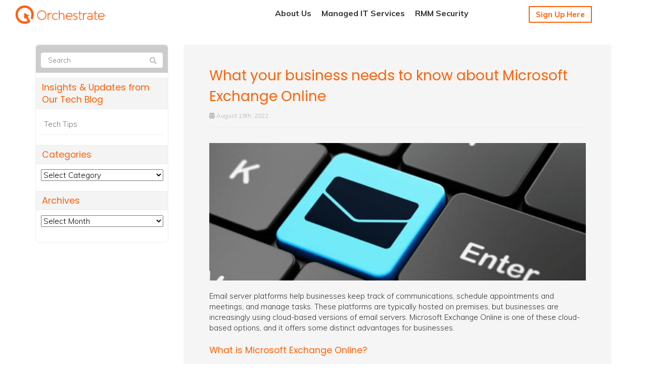

--- FILE ---
content_type: text/html; charset=UTF-8
request_url: https://www.orchestratetech.com/2022/08/19/what-your-business-needs-to-know-about-microsoft-exchange-online/
body_size: 26471
content:
<!DOCTYPE html>
<html lang="en-US">
<head>
    <meta charset="UTF-8" />
    <meta http-equiv="X-UA-Compatible" content="IE=edge">
    <meta name="viewport" content="width=device-width, initial-scale=1.0, maximum-scale=2.0, user-scalable=yes"/>
    
        <link rel="pingback" href="https://www.orchestratetech.com/xmlrpc.php" />
        <link href="https://www.orchestratetech.com/wp-content/themes/phoenix/bootstrap/css/bootstrap.min.css" rel="stylesheet" />
    <link href="https://www.orchestratetech.com/wp-content/themes/phoenix/fontawesome-pro/css/all.min.css?v=5.11.2-pro" rel="stylesheet" />
    <link href="https://www.orchestratetech.com/wp-content/themes/phoenix/fontawesome-pro/css/v4-shims.min.css?v=5.11.2-pro" rel="stylesheet" />
    <!--[if IE 7]>
        <link href="//netdna.bootstrapcdn.com/font-awesome/3.1.1/css/font-awesome-ie7.min.css" rel="stylesheet" />
    <![endif]-->
        <link rel="shortcut icon" href="https://www.orchestratetech.com/wp-content/uploads/2014/08/icon.png" type="image/x-icon" />
    		<script type="text/javascript">
			window.flatStyles = window.flatStyles || ''

			window.lightspeedOptimizeStylesheet = function () {
				const currentStylesheet = document.querySelector( '.tcb-lightspeed-style:not([data-ls-optimized])' )

				if ( currentStylesheet ) {
					try {
						if ( currentStylesheet.sheet && currentStylesheet.sheet.cssRules ) {
							if ( window.flatStyles ) {
								if ( this.optimizing ) {
									setTimeout( window.lightspeedOptimizeStylesheet.bind( this ), 24 )
								} else {
									this.optimizing = true;

									let rulesIndex = 0;

									while ( rulesIndex < currentStylesheet.sheet.cssRules.length ) {
										const rule = currentStylesheet.sheet.cssRules[ rulesIndex ]
										/* remove rules that already exist in the page */
										if ( rule.type === CSSRule.STYLE_RULE && window.flatStyles.includes( `${rule.selectorText}{` ) ) {
											currentStylesheet.sheet.deleteRule( rulesIndex )
										} else {
											rulesIndex ++
										}
									}
									/* optimize, mark it such, move to the next file, append the styles we have until now */
									currentStylesheet.setAttribute( 'data-ls-optimized', '1' )

									window.flatStyles += currentStylesheet.innerHTML

									this.optimizing = false
								}
							} else {
								window.flatStyles = currentStylesheet.innerHTML
								currentStylesheet.setAttribute( 'data-ls-optimized', '1' )
							}
						}
					} catch ( error ) {
						console.warn( error )
					}

					if ( currentStylesheet.parentElement.tagName !== 'HEAD' ) {
						/* always make sure that those styles end up in the head */
						const stylesheetID = currentStylesheet.id;
						/**
						 * make sure that there is only one copy of the css
						 * e.g display CSS
						 */
						if ( ( ! stylesheetID || ( stylesheetID && ! document.querySelector( `head #${stylesheetID}` ) ) ) ) {
							document.head.prepend( currentStylesheet )
						} else {
							currentStylesheet.remove();
						}
					}
				}
			}

			window.lightspeedOptimizeFlat = function ( styleSheetElement ) {
				if ( document.querySelectorAll( 'link[href*="thrive_flat.css"]' ).length > 1 ) {
					/* disable this flat if we already have one */
					styleSheetElement.setAttribute( 'disabled', true )
				} else {
					/* if this is the first one, make sure he's in head */
					if ( styleSheetElement.parentElement.tagName !== 'HEAD' ) {
						document.head.append( styleSheetElement )
					}
				}
			}
		</script>
		<meta name='robots' content='noindex, nofollow' />
	<style>img:is([sizes="auto" i], [sizes^="auto," i]) { contain-intrinsic-size: 3000px 1500px }</style>
	
	<!-- This site is optimized with the Yoast SEO plugin v26.1.1 - https://yoast.com/wordpress/plugins/seo/ -->
	<title>What your business needs to know about Microsoft Exchange Online</title>
	<meta property="og:locale" content="en_US" />
	<meta property="og:type" content="article" />
	<meta property="og:title" content="What your business needs to know about Microsoft Exchange Online" />
	<meta property="og:description" content="Email server platforms help businesses keep track of communications, schedule appointments and meetings, and manage tasks. These platforms are typically hosted on premises, but businesses are increasingly using cloud-based versions [&hellip;]" />
	<meta property="og:url" content="https://www.orchestratetech.com/2022/08/19/what-your-business-needs-to-know-about-microsoft-exchange-online/" />
	<meta property="og:site_name" content="Orchestrate" />
	<meta property="article:publisher" content="https://www.facebook.com/OrchestrateTech" />
	<meta property="article:published_time" content="2022-08-19T08:00:00+00:00" />
	<meta property="og:image" content="https://elementor.techadvisory.org/wp-content/uploads/2022/08/2019June28Windows_C_PH.jpg" />
	<meta name="twitter:card" content="summary_large_image" />
	<meta name="twitter:creator" content="@OrchestrateTech" />
	<meta name="twitter:site" content="@OrchestrateTech" />
	<meta name="twitter:label1" content="Est. reading time" />
	<meta name="twitter:data1" content="3 minutes" />
	<script type="application/ld+json" class="yoast-schema-graph">{"@context":"https://schema.org","@graph":[{"@type":"Article","@id":"https://www.orchestratetech.com/2022/08/19/what-your-business-needs-to-know-about-microsoft-exchange-online/#article","isPartOf":{"@id":"https://www.orchestratetech.com/2022/08/19/what-your-business-needs-to-know-about-microsoft-exchange-online/"},"author":{"name":"","@id":""},"headline":"What your business needs to know about Microsoft Exchange Online","datePublished":"2022-08-19T08:00:00+00:00","mainEntityOfPage":{"@id":"https://www.orchestratetech.com/2022/08/19/what-your-business-needs-to-know-about-microsoft-exchange-online/"},"wordCount":574,"publisher":{"@id":"https://www.orchestratetech.com/#organization"},"image":{"@id":"https://www.orchestratetech.com/2022/08/19/what-your-business-needs-to-know-about-microsoft-exchange-online/#primaryimage"},"thumbnailUrl":"https://www.orchestratetech.com/wp-content/uploads/2022/08/2019June28Windows_C_PH-VB2seD.jpeg","articleSection":["Windows"],"inLanguage":"en-US"},{"@type":"WebPage","@id":"https://www.orchestratetech.com/2022/08/19/what-your-business-needs-to-know-about-microsoft-exchange-online/","url":"https://www.orchestratetech.com/2022/08/19/what-your-business-needs-to-know-about-microsoft-exchange-online/","name":"What your business needs to know about Microsoft Exchange Online","isPartOf":{"@id":"https://www.orchestratetech.com/#website"},"primaryImageOfPage":{"@id":"https://www.orchestratetech.com/2022/08/19/what-your-business-needs-to-know-about-microsoft-exchange-online/#primaryimage"},"image":{"@id":"https://www.orchestratetech.com/2022/08/19/what-your-business-needs-to-know-about-microsoft-exchange-online/#primaryimage"},"thumbnailUrl":"https://www.orchestratetech.com/wp-content/uploads/2022/08/2019June28Windows_C_PH-VB2seD.jpeg","datePublished":"2022-08-19T08:00:00+00:00","breadcrumb":{"@id":"https://www.orchestratetech.com/2022/08/19/what-your-business-needs-to-know-about-microsoft-exchange-online/#breadcrumb"},"inLanguage":"en-US","potentialAction":[{"@type":"ReadAction","target":["https://www.orchestratetech.com/2022/08/19/what-your-business-needs-to-know-about-microsoft-exchange-online/"]}]},{"@type":"ImageObject","inLanguage":"en-US","@id":"https://www.orchestratetech.com/2022/08/19/what-your-business-needs-to-know-about-microsoft-exchange-online/#primaryimage","url":"https://www.orchestratetech.com/wp-content/uploads/2022/08/2019June28Windows_C_PH-VB2seD.jpeg","contentUrl":"https://www.orchestratetech.com/wp-content/uploads/2022/08/2019June28Windows_C_PH-VB2seD.jpeg","width":900,"height":300},{"@type":"BreadcrumbList","@id":"https://www.orchestratetech.com/2022/08/19/what-your-business-needs-to-know-about-microsoft-exchange-online/#breadcrumb","itemListElement":[{"@type":"ListItem","position":1,"name":"Insights &#038; Updates from Our Tech Blog","item":"https://www.orchestratetech.com/tech-blog/"},{"@type":"ListItem","position":2,"name":"What your business needs to know about Microsoft Exchange Online"}]},{"@type":"WebSite","@id":"https://www.orchestratetech.com/#website","url":"https://www.orchestratetech.com/","name":"Orchestrate","description":"Harmonizing Business, People and Technology","publisher":{"@id":"https://www.orchestratetech.com/#organization"},"potentialAction":[{"@type":"SearchAction","target":{"@type":"EntryPoint","urlTemplate":"https://www.orchestratetech.com/?s={search_term_string}"},"query-input":{"@type":"PropertyValueSpecification","valueRequired":true,"valueName":"search_term_string"}}],"inLanguage":"en-US"},{"@type":"Organization","@id":"https://www.orchestratetech.com/#organization","name":"Orchestrate","url":"https://www.orchestratetech.com/","logo":{"@type":"ImageObject","inLanguage":"en-US","@id":"https://www.orchestratetech.com/#/schema/logo/image/","url":"https://www.orchestratetech.com/wp-content/uploads/2016/09/Orchestrate_Logo.png","contentUrl":"https://www.orchestratetech.com/wp-content/uploads/2016/09/Orchestrate_Logo.png","width":350,"height":110,"caption":"Orchestrate"},"image":{"@id":"https://www.orchestratetech.com/#/schema/logo/image/"},"sameAs":["https://www.facebook.com/OrchestrateTech","https://x.com/OrchestrateTech","https://www.instagram.com/orchestratetechnologies/","http://www.linkedin.com/company/orchestrate-technologies","https://www.youtube.com/channel/UCO3a69BXoSElKOAuGTli55g"]}]}</script>
	<!-- / Yoast SEO plugin. -->


<link rel='dns-prefetch' href='//v0.wordpress.com' />
<link rel="alternate" type="application/rss+xml" title="Orchestrate &raquo; Feed" href="https://www.orchestratetech.com/feed/" />
<link rel="alternate" type="application/rss+xml" title="Orchestrate &raquo; Comments Feed" href="https://www.orchestratetech.com/comments/feed/" />
<link rel="alternate" type="text/calendar" title="Orchestrate &raquo; iCal Feed" href="https://www.orchestratetech.com/events/?ical=1" />
<link rel="alternate" type="application/rss+xml" title="Orchestrate &raquo; What your business needs to know about Microsoft Exchange Online Comments Feed" href="https://www.orchestratetech.com/2022/08/19/what-your-business-needs-to-know-about-microsoft-exchange-online/feed/" />
		<!-- This site uses the Google Analytics by MonsterInsights plugin v9.8.0 - Using Analytics tracking - https://www.monsterinsights.com/ -->
							<script src="//www.googletagmanager.com/gtag/js?id=G-HE9SJT771Q"  data-cfasync="false" data-wpfc-render="false" type="text/javascript" async></script>
			<script data-cfasync="false" data-wpfc-render="false" type="text/javascript">
				var mi_version = '9.8.0';
				var mi_track_user = true;
				var mi_no_track_reason = '';
								var MonsterInsightsDefaultLocations = {"page_location":"https:\/\/www.orchestratetech.com\/2022\/08\/19\/what-your-business-needs-to-know-about-microsoft-exchange-online\/"};
								if ( typeof MonsterInsightsPrivacyGuardFilter === 'function' ) {
					var MonsterInsightsLocations = (typeof MonsterInsightsExcludeQuery === 'object') ? MonsterInsightsPrivacyGuardFilter( MonsterInsightsExcludeQuery ) : MonsterInsightsPrivacyGuardFilter( MonsterInsightsDefaultLocations );
				} else {
					var MonsterInsightsLocations = (typeof MonsterInsightsExcludeQuery === 'object') ? MonsterInsightsExcludeQuery : MonsterInsightsDefaultLocations;
				}

								var disableStrs = [
										'ga-disable-G-HE9SJT771Q',
									];

				/* Function to detect opted out users */
				function __gtagTrackerIsOptedOut() {
					for (var index = 0; index < disableStrs.length; index++) {
						if (document.cookie.indexOf(disableStrs[index] + '=true') > -1) {
							return true;
						}
					}

					return false;
				}

				/* Disable tracking if the opt-out cookie exists. */
				if (__gtagTrackerIsOptedOut()) {
					for (var index = 0; index < disableStrs.length; index++) {
						window[disableStrs[index]] = true;
					}
				}

				/* Opt-out function */
				function __gtagTrackerOptout() {
					for (var index = 0; index < disableStrs.length; index++) {
						document.cookie = disableStrs[index] + '=true; expires=Thu, 31 Dec 2099 23:59:59 UTC; path=/';
						window[disableStrs[index]] = true;
					}
				}

				if ('undefined' === typeof gaOptout) {
					function gaOptout() {
						__gtagTrackerOptout();
					}
				}
								window.dataLayer = window.dataLayer || [];

				window.MonsterInsightsDualTracker = {
					helpers: {},
					trackers: {},
				};
				if (mi_track_user) {
					function __gtagDataLayer() {
						dataLayer.push(arguments);
					}

					function __gtagTracker(type, name, parameters) {
						if (!parameters) {
							parameters = {};
						}

						if (parameters.send_to) {
							__gtagDataLayer.apply(null, arguments);
							return;
						}

						if (type === 'event') {
														parameters.send_to = monsterinsights_frontend.v4_id;
							var hookName = name;
							if (typeof parameters['event_category'] !== 'undefined') {
								hookName = parameters['event_category'] + ':' + name;
							}

							if (typeof MonsterInsightsDualTracker.trackers[hookName] !== 'undefined') {
								MonsterInsightsDualTracker.trackers[hookName](parameters);
							} else {
								__gtagDataLayer('event', name, parameters);
							}
							
						} else {
							__gtagDataLayer.apply(null, arguments);
						}
					}

					__gtagTracker('js', new Date());
					__gtagTracker('set', {
						'developer_id.dZGIzZG': true,
											});
					if ( MonsterInsightsLocations.page_location ) {
						__gtagTracker('set', MonsterInsightsLocations);
					}
										__gtagTracker('config', 'G-HE9SJT771Q', {"forceSSL":"true","link_attribution":"true"} );
										window.gtag = __gtagTracker;										(function () {
						/* https://developers.google.com/analytics/devguides/collection/analyticsjs/ */
						/* ga and __gaTracker compatibility shim. */
						var noopfn = function () {
							return null;
						};
						var newtracker = function () {
							return new Tracker();
						};
						var Tracker = function () {
							return null;
						};
						var p = Tracker.prototype;
						p.get = noopfn;
						p.set = noopfn;
						p.send = function () {
							var args = Array.prototype.slice.call(arguments);
							args.unshift('send');
							__gaTracker.apply(null, args);
						};
						var __gaTracker = function () {
							var len = arguments.length;
							if (len === 0) {
								return;
							}
							var f = arguments[len - 1];
							if (typeof f !== 'object' || f === null || typeof f.hitCallback !== 'function') {
								if ('send' === arguments[0]) {
									var hitConverted, hitObject = false, action;
									if ('event' === arguments[1]) {
										if ('undefined' !== typeof arguments[3]) {
											hitObject = {
												'eventAction': arguments[3],
												'eventCategory': arguments[2],
												'eventLabel': arguments[4],
												'value': arguments[5] ? arguments[5] : 1,
											}
										}
									}
									if ('pageview' === arguments[1]) {
										if ('undefined' !== typeof arguments[2]) {
											hitObject = {
												'eventAction': 'page_view',
												'page_path': arguments[2],
											}
										}
									}
									if (typeof arguments[2] === 'object') {
										hitObject = arguments[2];
									}
									if (typeof arguments[5] === 'object') {
										Object.assign(hitObject, arguments[5]);
									}
									if ('undefined' !== typeof arguments[1].hitType) {
										hitObject = arguments[1];
										if ('pageview' === hitObject.hitType) {
											hitObject.eventAction = 'page_view';
										}
									}
									if (hitObject) {
										action = 'timing' === arguments[1].hitType ? 'timing_complete' : hitObject.eventAction;
										hitConverted = mapArgs(hitObject);
										__gtagTracker('event', action, hitConverted);
									}
								}
								return;
							}

							function mapArgs(args) {
								var arg, hit = {};
								var gaMap = {
									'eventCategory': 'event_category',
									'eventAction': 'event_action',
									'eventLabel': 'event_label',
									'eventValue': 'event_value',
									'nonInteraction': 'non_interaction',
									'timingCategory': 'event_category',
									'timingVar': 'name',
									'timingValue': 'value',
									'timingLabel': 'event_label',
									'page': 'page_path',
									'location': 'page_location',
									'title': 'page_title',
									'referrer' : 'page_referrer',
								};
								for (arg in args) {
																		if (!(!args.hasOwnProperty(arg) || !gaMap.hasOwnProperty(arg))) {
										hit[gaMap[arg]] = args[arg];
									} else {
										hit[arg] = args[arg];
									}
								}
								return hit;
							}

							try {
								f.hitCallback();
							} catch (ex) {
							}
						};
						__gaTracker.create = newtracker;
						__gaTracker.getByName = newtracker;
						__gaTracker.getAll = function () {
							return [];
						};
						__gaTracker.remove = noopfn;
						__gaTracker.loaded = true;
						window['__gaTracker'] = __gaTracker;
					})();
									} else {
										console.log("");
					(function () {
						function __gtagTracker() {
							return null;
						}

						window['__gtagTracker'] = __gtagTracker;
						window['gtag'] = __gtagTracker;
					})();
									}
			</script>
			
							<!-- / Google Analytics by MonsterInsights -->
		<script type="text/javascript">
/* <![CDATA[ */
window._wpemojiSettings = {"baseUrl":"https:\/\/s.w.org\/images\/core\/emoji\/16.0.1\/72x72\/","ext":".png","svgUrl":"https:\/\/s.w.org\/images\/core\/emoji\/16.0.1\/svg\/","svgExt":".svg","source":{"concatemoji":"https:\/\/www.orchestratetech.com\/wp-includes\/js\/wp-emoji-release.min.js?ver=6.8.3"}};
/*! This file is auto-generated */
!function(s,n){var o,i,e;function c(e){try{var t={supportTests:e,timestamp:(new Date).valueOf()};sessionStorage.setItem(o,JSON.stringify(t))}catch(e){}}function p(e,t,n){e.clearRect(0,0,e.canvas.width,e.canvas.height),e.fillText(t,0,0);var t=new Uint32Array(e.getImageData(0,0,e.canvas.width,e.canvas.height).data),a=(e.clearRect(0,0,e.canvas.width,e.canvas.height),e.fillText(n,0,0),new Uint32Array(e.getImageData(0,0,e.canvas.width,e.canvas.height).data));return t.every(function(e,t){return e===a[t]})}function u(e,t){e.clearRect(0,0,e.canvas.width,e.canvas.height),e.fillText(t,0,0);for(var n=e.getImageData(16,16,1,1),a=0;a<n.data.length;a++)if(0!==n.data[a])return!1;return!0}function f(e,t,n,a){switch(t){case"flag":return n(e,"\ud83c\udff3\ufe0f\u200d\u26a7\ufe0f","\ud83c\udff3\ufe0f\u200b\u26a7\ufe0f")?!1:!n(e,"\ud83c\udde8\ud83c\uddf6","\ud83c\udde8\u200b\ud83c\uddf6")&&!n(e,"\ud83c\udff4\udb40\udc67\udb40\udc62\udb40\udc65\udb40\udc6e\udb40\udc67\udb40\udc7f","\ud83c\udff4\u200b\udb40\udc67\u200b\udb40\udc62\u200b\udb40\udc65\u200b\udb40\udc6e\u200b\udb40\udc67\u200b\udb40\udc7f");case"emoji":return!a(e,"\ud83e\udedf")}return!1}function g(e,t,n,a){var r="undefined"!=typeof WorkerGlobalScope&&self instanceof WorkerGlobalScope?new OffscreenCanvas(300,150):s.createElement("canvas"),o=r.getContext("2d",{willReadFrequently:!0}),i=(o.textBaseline="top",o.font="600 32px Arial",{});return e.forEach(function(e){i[e]=t(o,e,n,a)}),i}function t(e){var t=s.createElement("script");t.src=e,t.defer=!0,s.head.appendChild(t)}"undefined"!=typeof Promise&&(o="wpEmojiSettingsSupports",i=["flag","emoji"],n.supports={everything:!0,everythingExceptFlag:!0},e=new Promise(function(e){s.addEventListener("DOMContentLoaded",e,{once:!0})}),new Promise(function(t){var n=function(){try{var e=JSON.parse(sessionStorage.getItem(o));if("object"==typeof e&&"number"==typeof e.timestamp&&(new Date).valueOf()<e.timestamp+604800&&"object"==typeof e.supportTests)return e.supportTests}catch(e){}return null}();if(!n){if("undefined"!=typeof Worker&&"undefined"!=typeof OffscreenCanvas&&"undefined"!=typeof URL&&URL.createObjectURL&&"undefined"!=typeof Blob)try{var e="postMessage("+g.toString()+"("+[JSON.stringify(i),f.toString(),p.toString(),u.toString()].join(",")+"));",a=new Blob([e],{type:"text/javascript"}),r=new Worker(URL.createObjectURL(a),{name:"wpTestEmojiSupports"});return void(r.onmessage=function(e){c(n=e.data),r.terminate(),t(n)})}catch(e){}c(n=g(i,f,p,u))}t(n)}).then(function(e){for(var t in e)n.supports[t]=e[t],n.supports.everything=n.supports.everything&&n.supports[t],"flag"!==t&&(n.supports.everythingExceptFlag=n.supports.everythingExceptFlag&&n.supports[t]);n.supports.everythingExceptFlag=n.supports.everythingExceptFlag&&!n.supports.flag,n.DOMReady=!1,n.readyCallback=function(){n.DOMReady=!0}}).then(function(){return e}).then(function(){var e;n.supports.everything||(n.readyCallback(),(e=n.source||{}).concatemoji?t(e.concatemoji):e.wpemoji&&e.twemoji&&(t(e.twemoji),t(e.wpemoji)))}))}((window,document),window._wpemojiSettings);
/* ]]> */
</script>
<style id='wp-emoji-styles-inline-css' type='text/css'>

	img.wp-smiley, img.emoji {
		display: inline !important;
		border: none !important;
		box-shadow: none !important;
		height: 1em !important;
		width: 1em !important;
		margin: 0 0.07em !important;
		vertical-align: -0.1em !important;
		background: none !important;
		padding: 0 !important;
	}
</style>
<link rel='stylesheet' id='wp-block-library-css' href='https://www.orchestratetech.com/wp-includes/css/dist/block-library/style.min.css?ver=6.8.3' type='text/css' media='all' />
<style id='classic-theme-styles-inline-css' type='text/css'>
/*! This file is auto-generated */
.wp-block-button__link{color:#fff;background-color:#32373c;border-radius:9999px;box-shadow:none;text-decoration:none;padding:calc(.667em + 2px) calc(1.333em + 2px);font-size:1.125em}.wp-block-file__button{background:#32373c;color:#fff;text-decoration:none}
</style>
<style id='feedzy-rss-feeds-loop-style-inline-css' type='text/css'>
.wp-block-feedzy-rss-feeds-loop{display:grid;gap:24px;grid-template-columns:repeat(1,1fr)}@media(min-width:782px){.wp-block-feedzy-rss-feeds-loop.feedzy-loop-columns-2,.wp-block-feedzy-rss-feeds-loop.feedzy-loop-columns-3,.wp-block-feedzy-rss-feeds-loop.feedzy-loop-columns-4,.wp-block-feedzy-rss-feeds-loop.feedzy-loop-columns-5{grid-template-columns:repeat(2,1fr)}}@media(min-width:960px){.wp-block-feedzy-rss-feeds-loop.feedzy-loop-columns-2{grid-template-columns:repeat(2,1fr)}.wp-block-feedzy-rss-feeds-loop.feedzy-loop-columns-3{grid-template-columns:repeat(3,1fr)}.wp-block-feedzy-rss-feeds-loop.feedzy-loop-columns-4{grid-template-columns:repeat(4,1fr)}.wp-block-feedzy-rss-feeds-loop.feedzy-loop-columns-5{grid-template-columns:repeat(5,1fr)}}.wp-block-feedzy-rss-feeds-loop .wp-block-image.is-style-rounded img{border-radius:9999px}.wp-block-feedzy-rss-feeds-loop .wp-block-image:has(:is(img:not([src]),img[src=""])){display:none}

</style>
<style id='global-styles-inline-css' type='text/css'>
:root{--wp--preset--aspect-ratio--square: 1;--wp--preset--aspect-ratio--4-3: 4/3;--wp--preset--aspect-ratio--3-4: 3/4;--wp--preset--aspect-ratio--3-2: 3/2;--wp--preset--aspect-ratio--2-3: 2/3;--wp--preset--aspect-ratio--16-9: 16/9;--wp--preset--aspect-ratio--9-16: 9/16;--wp--preset--color--black: #000000;--wp--preset--color--cyan-bluish-gray: #abb8c3;--wp--preset--color--white: #ffffff;--wp--preset--color--pale-pink: #f78da7;--wp--preset--color--vivid-red: #cf2e2e;--wp--preset--color--luminous-vivid-orange: #ff6900;--wp--preset--color--luminous-vivid-amber: #fcb900;--wp--preset--color--light-green-cyan: #7bdcb5;--wp--preset--color--vivid-green-cyan: #00d084;--wp--preset--color--pale-cyan-blue: #8ed1fc;--wp--preset--color--vivid-cyan-blue: #0693e3;--wp--preset--color--vivid-purple: #9b51e0;--wp--preset--gradient--vivid-cyan-blue-to-vivid-purple: linear-gradient(135deg,rgba(6,147,227,1) 0%,rgb(155,81,224) 100%);--wp--preset--gradient--light-green-cyan-to-vivid-green-cyan: linear-gradient(135deg,rgb(122,220,180) 0%,rgb(0,208,130) 100%);--wp--preset--gradient--luminous-vivid-amber-to-luminous-vivid-orange: linear-gradient(135deg,rgba(252,185,0,1) 0%,rgba(255,105,0,1) 100%);--wp--preset--gradient--luminous-vivid-orange-to-vivid-red: linear-gradient(135deg,rgba(255,105,0,1) 0%,rgb(207,46,46) 100%);--wp--preset--gradient--very-light-gray-to-cyan-bluish-gray: linear-gradient(135deg,rgb(238,238,238) 0%,rgb(169,184,195) 100%);--wp--preset--gradient--cool-to-warm-spectrum: linear-gradient(135deg,rgb(74,234,220) 0%,rgb(151,120,209) 20%,rgb(207,42,186) 40%,rgb(238,44,130) 60%,rgb(251,105,98) 80%,rgb(254,248,76) 100%);--wp--preset--gradient--blush-light-purple: linear-gradient(135deg,rgb(255,206,236) 0%,rgb(152,150,240) 100%);--wp--preset--gradient--blush-bordeaux: linear-gradient(135deg,rgb(254,205,165) 0%,rgb(254,45,45) 50%,rgb(107,0,62) 100%);--wp--preset--gradient--luminous-dusk: linear-gradient(135deg,rgb(255,203,112) 0%,rgb(199,81,192) 50%,rgb(65,88,208) 100%);--wp--preset--gradient--pale-ocean: linear-gradient(135deg,rgb(255,245,203) 0%,rgb(182,227,212) 50%,rgb(51,167,181) 100%);--wp--preset--gradient--electric-grass: linear-gradient(135deg,rgb(202,248,128) 0%,rgb(113,206,126) 100%);--wp--preset--gradient--midnight: linear-gradient(135deg,rgb(2,3,129) 0%,rgb(40,116,252) 100%);--wp--preset--font-size--small: 13px;--wp--preset--font-size--medium: 20px;--wp--preset--font-size--large: 36px;--wp--preset--font-size--x-large: 42px;--wp--preset--spacing--20: 0.44rem;--wp--preset--spacing--30: 0.67rem;--wp--preset--spacing--40: 1rem;--wp--preset--spacing--50: 1.5rem;--wp--preset--spacing--60: 2.25rem;--wp--preset--spacing--70: 3.38rem;--wp--preset--spacing--80: 5.06rem;--wp--preset--shadow--natural: 6px 6px 9px rgba(0, 0, 0, 0.2);--wp--preset--shadow--deep: 12px 12px 50px rgba(0, 0, 0, 0.4);--wp--preset--shadow--sharp: 6px 6px 0px rgba(0, 0, 0, 0.2);--wp--preset--shadow--outlined: 6px 6px 0px -3px rgba(255, 255, 255, 1), 6px 6px rgba(0, 0, 0, 1);--wp--preset--shadow--crisp: 6px 6px 0px rgba(0, 0, 0, 1);}:where(.is-layout-flex){gap: 0.5em;}:where(.is-layout-grid){gap: 0.5em;}body .is-layout-flex{display: flex;}.is-layout-flex{flex-wrap: wrap;align-items: center;}.is-layout-flex > :is(*, div){margin: 0;}body .is-layout-grid{display: grid;}.is-layout-grid > :is(*, div){margin: 0;}:where(.wp-block-columns.is-layout-flex){gap: 2em;}:where(.wp-block-columns.is-layout-grid){gap: 2em;}:where(.wp-block-post-template.is-layout-flex){gap: 1.25em;}:where(.wp-block-post-template.is-layout-grid){gap: 1.25em;}.has-black-color{color: var(--wp--preset--color--black) !important;}.has-cyan-bluish-gray-color{color: var(--wp--preset--color--cyan-bluish-gray) !important;}.has-white-color{color: var(--wp--preset--color--white) !important;}.has-pale-pink-color{color: var(--wp--preset--color--pale-pink) !important;}.has-vivid-red-color{color: var(--wp--preset--color--vivid-red) !important;}.has-luminous-vivid-orange-color{color: var(--wp--preset--color--luminous-vivid-orange) !important;}.has-luminous-vivid-amber-color{color: var(--wp--preset--color--luminous-vivid-amber) !important;}.has-light-green-cyan-color{color: var(--wp--preset--color--light-green-cyan) !important;}.has-vivid-green-cyan-color{color: var(--wp--preset--color--vivid-green-cyan) !important;}.has-pale-cyan-blue-color{color: var(--wp--preset--color--pale-cyan-blue) !important;}.has-vivid-cyan-blue-color{color: var(--wp--preset--color--vivid-cyan-blue) !important;}.has-vivid-purple-color{color: var(--wp--preset--color--vivid-purple) !important;}.has-black-background-color{background-color: var(--wp--preset--color--black) !important;}.has-cyan-bluish-gray-background-color{background-color: var(--wp--preset--color--cyan-bluish-gray) !important;}.has-white-background-color{background-color: var(--wp--preset--color--white) !important;}.has-pale-pink-background-color{background-color: var(--wp--preset--color--pale-pink) !important;}.has-vivid-red-background-color{background-color: var(--wp--preset--color--vivid-red) !important;}.has-luminous-vivid-orange-background-color{background-color: var(--wp--preset--color--luminous-vivid-orange) !important;}.has-luminous-vivid-amber-background-color{background-color: var(--wp--preset--color--luminous-vivid-amber) !important;}.has-light-green-cyan-background-color{background-color: var(--wp--preset--color--light-green-cyan) !important;}.has-vivid-green-cyan-background-color{background-color: var(--wp--preset--color--vivid-green-cyan) !important;}.has-pale-cyan-blue-background-color{background-color: var(--wp--preset--color--pale-cyan-blue) !important;}.has-vivid-cyan-blue-background-color{background-color: var(--wp--preset--color--vivid-cyan-blue) !important;}.has-vivid-purple-background-color{background-color: var(--wp--preset--color--vivid-purple) !important;}.has-black-border-color{border-color: var(--wp--preset--color--black) !important;}.has-cyan-bluish-gray-border-color{border-color: var(--wp--preset--color--cyan-bluish-gray) !important;}.has-white-border-color{border-color: var(--wp--preset--color--white) !important;}.has-pale-pink-border-color{border-color: var(--wp--preset--color--pale-pink) !important;}.has-vivid-red-border-color{border-color: var(--wp--preset--color--vivid-red) !important;}.has-luminous-vivid-orange-border-color{border-color: var(--wp--preset--color--luminous-vivid-orange) !important;}.has-luminous-vivid-amber-border-color{border-color: var(--wp--preset--color--luminous-vivid-amber) !important;}.has-light-green-cyan-border-color{border-color: var(--wp--preset--color--light-green-cyan) !important;}.has-vivid-green-cyan-border-color{border-color: var(--wp--preset--color--vivid-green-cyan) !important;}.has-pale-cyan-blue-border-color{border-color: var(--wp--preset--color--pale-cyan-blue) !important;}.has-vivid-cyan-blue-border-color{border-color: var(--wp--preset--color--vivid-cyan-blue) !important;}.has-vivid-purple-border-color{border-color: var(--wp--preset--color--vivid-purple) !important;}.has-vivid-cyan-blue-to-vivid-purple-gradient-background{background: var(--wp--preset--gradient--vivid-cyan-blue-to-vivid-purple) !important;}.has-light-green-cyan-to-vivid-green-cyan-gradient-background{background: var(--wp--preset--gradient--light-green-cyan-to-vivid-green-cyan) !important;}.has-luminous-vivid-amber-to-luminous-vivid-orange-gradient-background{background: var(--wp--preset--gradient--luminous-vivid-amber-to-luminous-vivid-orange) !important;}.has-luminous-vivid-orange-to-vivid-red-gradient-background{background: var(--wp--preset--gradient--luminous-vivid-orange-to-vivid-red) !important;}.has-very-light-gray-to-cyan-bluish-gray-gradient-background{background: var(--wp--preset--gradient--very-light-gray-to-cyan-bluish-gray) !important;}.has-cool-to-warm-spectrum-gradient-background{background: var(--wp--preset--gradient--cool-to-warm-spectrum) !important;}.has-blush-light-purple-gradient-background{background: var(--wp--preset--gradient--blush-light-purple) !important;}.has-blush-bordeaux-gradient-background{background: var(--wp--preset--gradient--blush-bordeaux) !important;}.has-luminous-dusk-gradient-background{background: var(--wp--preset--gradient--luminous-dusk) !important;}.has-pale-ocean-gradient-background{background: var(--wp--preset--gradient--pale-ocean) !important;}.has-electric-grass-gradient-background{background: var(--wp--preset--gradient--electric-grass) !important;}.has-midnight-gradient-background{background: var(--wp--preset--gradient--midnight) !important;}.has-small-font-size{font-size: var(--wp--preset--font-size--small) !important;}.has-medium-font-size{font-size: var(--wp--preset--font-size--medium) !important;}.has-large-font-size{font-size: var(--wp--preset--font-size--large) !important;}.has-x-large-font-size{font-size: var(--wp--preset--font-size--x-large) !important;}
:where(.wp-block-post-template.is-layout-flex){gap: 1.25em;}:where(.wp-block-post-template.is-layout-grid){gap: 1.25em;}
:where(.wp-block-columns.is-layout-flex){gap: 2em;}:where(.wp-block-columns.is-layout-grid){gap: 2em;}
:root :where(.wp-block-pullquote){font-size: 1.5em;line-height: 1.6;}
</style>
<link rel='stylesheet' id='lightbox_style-css' href='https://www.orchestratetech.com/wp-content/plugins/pronto-magnific-popup/pronto_magnific_popup.css?ver=6.8.3' type='text/css' media='all' />
<link rel='stylesheet' id='sign-in-with-google-css' href='https://www.orchestratetech.com/wp-content/plugins/sign-in-with-google/src/public/css/sign-in-with-google-public.css?ver=1.8.0' type='text/css' media='all' />
<link rel='stylesheet' id='swpm.common-css' href='https://www.orchestratetech.com/wp-content/plugins/simple-membership/css/swpm.common.css?ver=4.6.8' type='text/css' media='all' />
<link rel='stylesheet' id='wooslider-flexslider-css' href='https://www.orchestratetech.com/wp-content/plugins/wooslider/assets/css/flexslider.css?ver=2.0.1' type='text/css' media='all' />
<link rel='stylesheet' id='wooslider-common-css' href='https://www.orchestratetech.com/wp-content/plugins/wooslider/assets/css/style.css?ver=2.0.1' type='text/css' media='all' />
<script type="text/javascript" src="https://www.orchestratetech.com/wp-content/plugins/google-analytics-for-wordpress/assets/js/frontend-gtag.min.js?ver=9.8.0" id="monsterinsights-frontend-script-js" async="async" data-wp-strategy="async"></script>
<script data-cfasync="false" data-wpfc-render="false" type="text/javascript" id='monsterinsights-frontend-script-js-extra'>/* <![CDATA[ */
var monsterinsights_frontend = {"js_events_tracking":"true","download_extensions":"doc,pdf,ppt,zip,xls,docx,pptx,xlsx","inbound_paths":"[{\"path\":\"\\\/go\\\/\",\"label\":\"affiliate\"},{\"path\":\"\\\/recommend\\\/\",\"label\":\"affiliate\"}]","home_url":"https:\/\/www.orchestratetech.com","hash_tracking":"false","v4_id":"G-HE9SJT771Q"};/* ]]> */
</script>
<script type="text/javascript" src="https://www.orchestratetech.com/wp-includes/js/jquery/jquery.min.js?ver=3.7.1" id="jquery-core-js"></script>
<script type="text/javascript" src="https://www.orchestratetech.com/wp-includes/js/jquery/jquery-migrate.min.js?ver=3.4.1" id="jquery-migrate-js"></script>
<script type="text/javascript" src="https://www.orchestratetech.com/wp-content/plugins/stop-user-enumeration/frontend/js/frontend.js?ver=1.7.5" id="stop-user-enumeration-js" defer="defer" data-wp-strategy="defer"></script>
<link rel="https://api.w.org/" href="https://www.orchestratetech.com/wp-json/" /><link rel="alternate" title="JSON" type="application/json" href="https://www.orchestratetech.com/wp-json/wp/v2/posts/20371" /><link rel="EditURI" type="application/rsd+xml" title="RSD" href="https://www.orchestratetech.com/xmlrpc.php?rsd" />

<link rel='shortlink' href='https://www.orchestratetech.com/?p=20371' />
<link rel="alternate" title="oEmbed (JSON)" type="application/json+oembed" href="https://www.orchestratetech.com/wp-json/oembed/1.0/embed?url=https%3A%2F%2Fwww.orchestratetech.com%2F2022%2F08%2F19%2Fwhat-your-business-needs-to-know-about-microsoft-exchange-online%2F" />
<link rel="alternate" title="oEmbed (XML)" type="text/xml+oembed" href="https://www.orchestratetech.com/wp-json/oembed/1.0/embed?url=https%3A%2F%2Fwww.orchestratetech.com%2F2022%2F08%2F19%2Fwhat-your-business-needs-to-know-about-microsoft-exchange-online%2F&#038;format=xml" />
<style type="text/css">
.feedzy-rss-link-icon:after {
	content: url("https://www.orchestratetech.com/wp-content/plugins/feedzy-rss-feeds/img/external-link.png");
	margin-left: 3px;
}
</style>
		<style type="text/css" id="tve_global_variables">:root{--tcb-background-author-image:url(https://www.orchestratetech.com/wp-content/plugins/thrive-visual-editor/editor/css/images/author_image.png);--tcb-background-user-image:url();--tcb-background-featured-image-thumbnail:url(https://www.orchestratetech.com/wp-content/uploads/2022/08/2019June28Windows_C_PH-VB2seD.jpeg);}</style><meta name="tec-api-version" content="v1"><meta name="tec-api-origin" content="https://www.orchestratetech.com"><link rel="alternate" href="https://www.orchestratetech.com/wp-json/tribe/events/v1/" /><style type="text/css" id="thrive-default-styles"></style><link rel="icon" href="https://www.orchestratetech.com/wp-content/uploads/2014/08/icon.png" sizes="32x32" />
<link rel="icon" href="https://www.orchestratetech.com/wp-content/uploads/2014/08/icon.png" sizes="192x192" />
<link rel="apple-touch-icon" href="https://www.orchestratetech.com/wp-content/uploads/2014/08/icon.png" />
<meta name="msapplication-TileImage" content="https://www.orchestratetech.com/wp-content/uploads/2014/08/icon.png" />
<link rel="stylesheet" id="main-css" href="https://www.orchestratetech.com/wp-content/themes/phoenix/css/main.css?1752540592" type="text/css" media="all" />
<link rel="stylesheet" id="style-css" href="https://www.orchestratetech.com/wp-content/themes/phoenix-child/style.css?1526288544" type="text/css" media="all" />
<style>
h1, h2, h3, h4, h5, h6 { font-family: "Helvetica Neue", Helvetica, sans-serif; color: #fc6207; }
input, button, select, textarea, body { font-family: "Helvetica Neue", Helvetica, sans-serif; }
body { color: #333333;}
.body-background { }
a { color: #fc6207; }
.segment1 { color:#383838;background-color: #ffffff;}
.segment1 h1, .segment1 h2, .segment1 h3, .segment1 h4, .segment1 h5, .segment1 h6 { color: #000000; }
.segment2 { color: #383838;background-color: #f2f2f2;}
.segment2 h1, .segment2 h2, .segment2 h3, .segment2 h4, .segment2 h5, .segment2 h6 { color: #000000; }
.segment3 { color: #ffffff;background-color: #fc6207;}
.segment3 h1, .segment3 h2, .segment3 h3, .segment3 h4, .segment3 h5, .segment3 h6 { color: #ffffff; }
.segment4 { color: #ffffff;background-color: #292929;}
.segment4 h1, .segment4 h2, .segment4 h3, .segment4 h4, .segment4 h5, .segment4 h6 { color: #ffffff; }
.segment5 { color: #ffffff;background-color: #000000;}
.segment5 h1, .segment5 h2, .segment5 h3, .segment5 h4, .segment5 h5, .segment5 h6 { color: #ffffff; }
.accent { color: #fc6207; }
/* Tablets */
@media (max-width: 768px) {
body {}
}
/* Landscape phones and down */
@media (max-width: 480px) {
body {}
}
</style><!-- hook code snippet header -->
<!-- Google Tag Manager -->
<script>(function(w,d,s,l,i){w[l]=w[l]||[];w[l].push({'gtm.start':
new Date().getTime(),event:'gtm.js'});var f=d.getElementsByTagName(s)[0],
j=d.createElement(s),dl=l!='dataLayer'?'&l='+l:'';j.async=true;j.src=
'https://www.googletagmanager.com/gtm.js?id='+i+dl;f.parentNode.insertBefore(j,f);
})(window,document,'script','dataLayer','GTM-TVT32T7');</script>
<!-- End Google Tag Manager --><style>
.p-big {
    color: #000;
}
.font-size-72 {
    font-size: 72px;
    line-height: 78px;
}
.font-size-62 {
    font-size: 62px;
    line-height: 80px;
}

.font-size-60 {
    font-size: 60px;
    line-height: 65px;
}

.font-size-50 {
    font-size: 50px;
    line-height: 55px;
}

.font-size-48 {
    font-size: 48px;
    line-height: 48px;
}
.font-size-42 {
    font-size: 42px;
    line-height: 45px;
}
.font-size-40 {
    font-size: 40px;
    line-height: 1.1;
}
.font-size-36 {
    font-size: 36px;
    line-height: 40px;
}
.font-size-30 {
    font-size: 30px;
}
.font-size-24 {
    font-size: 24px;
    line-height: 28px;
}
.font-size-22 {
    font-size: 22px;
}
.font-size-20 {
    font-size: 20px;
    line-height: 30px;
}
.font-size-18 {
    font-size: 18px;
}
.font-size-16 {
    font-size: 16px;
}
.font-size-15 {
    font-size: 15px;
}
.font-size-14 {
    font-size: 14px;
}
.font-size-12 {
    font-size: 12px;
}
.text-shadow {
    text-shadow: 2px 2px 1px rgba(1, 1, 1, 0.3);
}
.hr-gray {
  border-color: #ddd;
}
.margin-top-90{
    margin-top: 90px;
}
.margin-top-100 {
  margin-top: 100px;
}
.landing-cta-footer {
    background: rgba(0, 0, 0, 0) url("/wp-content/uploads/2015/08/bg_segment09.jpg") repeat scroll center center / cover ;
}

/*Unified Threat Management page*/
.heading{
    font-size: 26px;
    line-height: 36px;
}
.huge-heading{
    font-size: 45px;
    line-height: 54px;
}
.medium-heading{
    font-size: 24px;
    line-height: 34px;
}
.small-heading{
    font-size: 20px;
    line-height: 30px;
}
.margin-bottom-60 {
    margin-bottom: 60px;
}
.performance-margin {
    margin-top: 8%;
}
.intuitive {
    margin-top: 13%;
}
.slide13-margin {
    margin-top: 60px;
}

/************** Contact Us Footer ***************/
.contact-footer {
    background-color: #444 !important;
}

.icon-effect,
.icon-effect .caption,
.icon-effect .caption-bg{
    height: 115px;
    margin: 0 auto 20px;
    width: 115px;
}

.icon-effect .caption {
  border-radius: 50%;
  cursor: pointer;
  height: 115px;
  margin: 0 auto 20px;
  padding-top: 45px;
  position: absolute;
  top: 0;
  transition: all 0.3s;
  width: 115px;
  z-index: 1;
}

.icon-effect .caption p{
    color: #fff;
    opacity: 0;
}

.icon-effect:hover a .caption > p,
.icon-effect:focus a .caption > p,
.icon-effect:active a .caption > p{
    opacity: 1;
}

.icon-effect:hover a .caption,
.icon-effect:focus a .caption,
.icon-effect:active a .caption{
    top: 0;
    background-color: rgba(0, 0, 0, 0.8);
}

div div > footer .contact-footer h3 {
    text-transform: none;
}

@media (min-width: 1025px) {
    .well-no-bg-lg{
        background:none;
        border:none;
    }
}

@media (min-width: 992px) and (max-width: 1199px) {
    .huge-heading {
        font-size: 34px;
        line-height: 44px;
    }
}

@media (max-width: 991px) {
    .well-resources  {
        min-height: inherit;
    }
    .well-tablet {
        background-color: rgba(255, 255, 255, 0.9);
        border-radius: 4px;
        padding: 10px 20px;
    }
    .intuitive {
        margin-top: 4%;
    }
}


@media (min-width: 768px) and (max-width: 991px) {
    .font-size-36 {
        font-size: 33px;
    }
    .font-size-62 {
        font-size: 40px;
    }

    .sm-margin-auto {
        margin: auto;
    }
    .performance-margin {
        margin-top: 4%;
    }
    .huge-heading {
        font-size: 34px;
        line-height: 44px;
    }
}

@media (max-width: 767px) {
    .font-size-60 {
        font-size: 42px;
        line-height: 46px;
    }
    .font-size-36 {
        font-size: 22px;
        line-height: 24px;
    }
    .custom-header-top {
        font-size: 13px;
    }
    .xs-bg-position-left {
        background-position: left top !important;
    }
    .xs-bg-position-right {
        background-position: right top !important;
    }
    .huge-heading {
        font-size: 26px;
        line-height: 36px;
    }
    .heading, .medium-heading {
        font-size: 22px;
        line-height: 32px;
    }
    .font-size-40 {
        font-size: 30px;
    }
    .xs-align-center {
        margin: 0 auto; 
    }
}

</style><script src="/wp-content/uploads/scripts/mmenu/dist/js/jquery.mmenu.all.min.js" type="text/javascript"></script>
<link href="/wp-content/uploads/scripts/mmenu/dist/css/jquery.mmenu.all.css" type="text/css" rel="stylesheet" />
<script>

jQuery(document).ready(function() {
    $html = jQuery('html');
    
    jQuery("#ham-menu").mmenu({
        "offCanvas": {
            "position": "right"
        }
    });

    var API = jQuery("#ham-menu").data( "mmenu" );
    
    jQuery("#hamburger-icon").on('click',function(){
        if ($html.hasClass('mm-opened')) {
            API.close();
        } else {
            API.open();
            jQuery("#hamburger-icon").removeClass('is-active');
        }
        
        
    });
    
    
});
</script><link href="https://cdnjs.cloudflare.com/ajax/libs/hamburgers/0.9.3/hamburgers.min.css" rel="stylesheet">
<style>
#hamburger-icon {
    color: #fff;
}
.hamburger-inner, 
.hamburger-inner::before, 
.hamburger-inner::after {
    background-color:#fe5e00;
}
.home .hamburger-inner, 
.home .hamburger-inner::before, 
.home .hamburger-inner::after {
    background-color:#ffffff;
}
.hamburger {
    padding: 5px;
}
#ham-menu {
    background-color: #fc6207;
    background-image: -webkit-linear-gradient(42deg,#fc6207,#ffd438);
    background-image: linear-gradient(48deg,#fc6207,#ffd438);
    background-size: 120% 120%;
}

#ham-menu .mm-title {
    color:  #fff;
    font-weight: 600;
    font-family: "Poppins", lucida grande, Arial, sans-serif;
}

#ham-menu ul li a {
    color:  #fff;
    font-size:  24px;
    padding: 30px;
    font-family: "Poppins", lucida grande, Arial, sans-serif;
}

#ham-menu ul li a i:before {
    content: "\f105";
}

#ham-menu ul li a i {display:  none;}

.mm-listview>li:not(.mm-divider):after {
    border-color: rgba(255,255,255,0.1);
    left:  0;
}

#ham-menu .mm-navbar {
    border-bottom:  1px solid rgba(255,255,255,0.1);
}

#ham-menu ul li a:hover {
    background: rgba(0,0,0,0.05);
}

.mm-opened .hamburger--collapse .hamburger-inner {
    transform: translate3d(0, -10px, 0) rotate(-45deg);
    transition-delay: 0.22s;
    transition-timing-function: cubic-bezier(0.215, 0.61, 0.355, 1);
}
.mm-opened .hamburger--collapse .hamburger-inner::before {
    top: 0;
    transform: rotate(-90deg);
    transition: top 0.1s 0.16s cubic-bezier(0.33333, 0, 0.66667, 0.33333), transform 0.13s 0.25s cubic-bezier(0.215, 0.61, 0.355, 1);
}
.mm-opened  .hamburger--collapse .hamburger-inner::before {
    transition: top 0.12s 0.2s cubic-bezier(0.33333, 0.66667, 0.66667, 1), transform 0.13s cubic-bezier(0.55, 0.055, 0.675, 0.19);
}
.mm-opened .hamburger--collapse .hamburger-inner::after {
    top: 0;
    opacity: 0;
    transition: top 0.2s cubic-bezier(0.33333, 0, 0.66667, 0.33333), opacity 0.1s 0.22s linear;
}
/****** Fixed mmenu problem *****/
.mm-slideout { z-index:auto !important;}
#ham-menu:not(.mm-menu) {
	display: none;
}
@media (min-width: 992px) and (max-width: 1199px) {
	.home .hamburger-inner, 
	.home .hamburger-inner::before, 
	.home .hamburger-inner::after {
		background-color: #fc6207;
	}
}

@media (max-width:991px) {
    #ham-menu ul li a {
        font-size: 16px;
        padding: 10px 15px;
    }
    .headerFixed #hamburger-icon {
        color: #fc6207;
    }
    .headerFixed .hamburger-inner, 
    .headerFixed .hamburger-inner::before, 
    .headerFixed .hamburger-inner::after {
        background-color:#fc6207;
    }
}
</style><!-- Facebook Pixel Code -->
<script>
  !function(f,b,e,v,n,t,s)
  {if(f.fbq)return;n=f.fbq=function(){n.callMethod?
  n.callMethod.apply(n,arguments):n.queue.push(arguments)};
  if(!f._fbq)f._fbq=n;n.push=n;n.loaded=!0;n.version='2.0';
  n.queue=[];t=b.createElement(e);t.async=!0;
  t.src=v;s=b.getElementsByTagName(e)[0];
  s.parentNode.insertBefore(t,s)}(window, document,'script',
  'https://connect.facebook.net/en_US/fbevents.js');
  fbq('init', '358842918224038');
  fbq('track', 'PageView');
</script>
<noscript><img height="1" width="1" style="display:none"
  src="https://www.facebook.com/tr?id=358842918224038&ev=PageView&noscript=1"
/></noscript>
<!-- End Facebook Pixel Code --><style>
.inner-masthead {
    min-height: 350px;
    text-align: center;
    position: relative;
}

.inner-masthead > div{
    position: static;
}

.title-masthead {
   position: absolute;
   top: 50%;
   left: 50%;
   transform: translate(-50%,-50%);
   min-width: 100%;
}

.title-masthead h1 {
    font-size: 48px;
    font-weight: 700; 
    text-transform: uppercase; 
}

.title-masthead p {
    font-size: 22px;
    text-transform: uppercase; 
}

@media (min-width: 992px) and (max-width: 1199px) {
    .title-masthead h1 {
        font-size: 37px;
        font-weight: 700;
    }
    .title-masthead p {
        font-size: 22px;
    }
}


@media  (max-width: 991px) {
    .title-masthead h1 {
        font-size: 50px;
        font-weight: 700;
    }
    .title-masthead p {
        font-size: 22px;
    }
}

@media (max-width: 767px) {
  .inner-masthead {
    min-height: 250px;
  }
  .title-masthead h1 {
    font-size: 36px;
    font-weight: 700;
   }
   .title-masthead p {
    font-size: 18px;
    }
}
</style><link href="https://cdnjs.cloudflare.com/ajax/libs/animate.css/3.5.2/animate.min.css" type="text/css" rel="stylesheet" />

<style>
.floating-menu-widget ul li:nth-child(1) {
    -webkit-animation-delay: .1s;
    animation-delay: .1s;
}
.floating-menu-widget ul li:nth-child(2) {
	-webkit-animation-delay: .2s;
    animation-delay: .2s;
}
.floating-menu-widget ul li:nth-child(3) {
	-webkit-animation-delay: .3s;
    animation-delay: .3s;
}
.floating-menu-widget ul li:nth-child(4) {
	-webkit-animation-delay: .4s;
    animation-delay: .4s;
}
.floating-menu-widget ul li:nth-child(5) {
	-webkit-animation-delay: .5s;
    animation-delay: .5s;
}
.floating-menu-widget ul li:nth-child(6) {
	-webkit-animation-delay: .6s;
    animation-delay: .6s;
}
.floating-menu-widget ul li:nth-child(7) {
	-webkit-animation-delay: .7s;
    animation-delay: .7s;
}
.floating-menu-widget ul li:nth-child(8) {
	-webkit-animation-delay: .8s;
    animation-delay: .8s;
}
.floating-menu-widget ul li:nth-child(9) {
	-webkit-animation-delay: .9s;
    animation-delay: .9s;
}
.floating-menu-widget ul li:nth-child(10) {
	-webkit-animation-delay: 1s;
    animation-delay: 1s;
}
#banner-content {
    -webkit-animation-delay: 6s;
    animation-delay: 6s;
}
</style><style>
@import url('https://fonts.googleapis.com/css?family=Poppins:400,400i,600,600i');
@import url('https://fonts.googleapis.com/css?family=Muli:300,300i,700,700i');
@import url('https://fonts.googleapis.com/css?family=Open+Sans:300,300i,400,400i,600,600i,700,700i');
input,
button,
select,
textarea,
body {
  font-family: "muli", lucida grande, Arial, sans-serif;
  font-weight: 300;
}
input strong,
button strong,
select strong,
textarea strong,
body strong {
  font-weight: 700;
}
h1,
h2,
h3,
h4,
h5,
h6,
.font-heading {
  font-family: "Poppins", lucida grande, Arial, sans-serif;
  font-weight: 400;
}
h1 strong,
h2 strong,
h3 strong,
h4 strong,
h5 strong,
h6 strong,
.font-heading strong {
  font-weight: 600;
}
::selection {
  background: #fe5e00;
}
::-moz-selection {
  background: #fe5e00;
}
body,
p,
.gform_body .gfield input,
.gform_body .gfield textarea,
.gform_body .gfield select {
  font-size: 15px;
  line-height: 1.41;
}
h1 {
  font-size: 45px;
  line-height: 1.41;
}
h2 {
  font-size: 22.5px;
  line-height: 1.41;
}
h3 {
  font-size: 17.55px;
  line-height: 1.41;
}
h4 {
  font-size: 15px;
  line-height: 1.41;
}
h5 {
  font-size: 12.45px;
  line-height: 1.41;
}
h6 {
  font-size: 11.25px;
  line-height: 1.41;
}
#topcontrol {
  background-color: rgba(0,0,0,0.1);
  background-position: center center;
  background-repeat: no-repeat;
  -webkit-transition: all 0.2s ease-out;
  -moz-transition: all 0.2s ease-out;
  -o-transition: all 0.2s ease-out;
  -ms-transition: all 0.2s ease-out;
  transition: all 0.2s ease-out;
  border-radius: 3px;
  color: #FFFFFF;
  height: 48px;
  line-height: 55px;
  margin: 0 15px 15px 0;
  text-align: center;
  width: 48px;
  z-index: 10000;
}
#scrolltotop:before {
  border-color: rgba(255,255,255,0) rgba(255,255,255,0) #FFFFFF;
  border-image: none;
  border-style: solid;
  border-width: 10px;
  content: "";
  height: 0;
  left: 28%;
  position: absolute;
  top: 17%;
  width: 0;
}
#topcontrol:hover {
  background-color: #cb4b00;
}
a:hover,
.sidebar-content .nav.nav-tabs.nav-stacked .parent ul a.selected,
.sidebar-content .nav li li a:hover,
div[role="complementary"] div > ul > li:hover {
  color: #d54f00;
}
a,
.nav-tabs > .active > a,
.nav-tabs > .active > a:hover,
.nav-tabs > .active > a:focus,
.nav li a:hover,
.nav li a:focus,
.navbar .nav > li > a:focus,
.navbar .nav > li > a:hover,
.pagination ul > li > a:hover,
.pagination ul > li > a:focus,
.pagination ul > .active > a,
.pagination ul > .active > span,
nav[role="navigation"] .nav-normal > .active > a,
nav[role="navigation"] .nav-normal li a:hover,
nav[role="navigation"] .nav-pills-square > .active > a,
nav[role="navigation"] .nav-bar > li > a:hover,
nav[role="navigation"] .nav-bar > li > a:focus,
nav[role="navigation"] .nav-bar > .active > a,
nav[role="navigation"] .nav-bar-top > .active > a,
nav[role="navigation"] .nav-bar-top > li > a:hover,
nav[role="navigation"] .nav-bar-underline > .active > a,
nav[role="navigation"] .nav-underline > .active > a,
nav[role="navigation"] .nav-underline > li > a:hover,
nav[role="navigation"] .nav-separator > .active > a,
nav[role="navigation"] .nav-separator > li > a:hover,
.sidebar-content .nav a.active,
div[role="complementary"] div > ul > li:active,
.sidebar-content .nav li a:hover,
.sidebar-content .nav li a:focus {
  color: #fe5e00;
}
.nav a:hover .caret {
  border-bottom-color: #fe5e00;
  border-top-color: #fe5e00;
}
.nav-tabs > li > a:hover,
.nav-tabs > li > a:focus,
.navbar .nav > .active > a,
.navbar .nav > .active > a:hover,
.navbar .nav > .active > a:focus,
.nav-pills > .active > a,
.nav-pills > .active > a:hover,
.nav-pills > .active > a:focus,
.nav-tabs.nav-stacked > .active > a,
.nav-tabs.nav-stacked > .active > a:hover,
.nav-tabs.nav-stacked > .active > a:focus,
.nav-list > .active > a,
.nav-list > .active > a:hover,
.nav-list > .active > a:focus,
.grid li a:hover img,
textarea:focus,
input[type="text"]:focus,
input[type="password"]:focus,
input[type="datetime"]:focus,
input[type="datetime-local"]:focus,
input[type="date"]:focus,
input[type="month"]:focus,
input[type="time"]:focus,
input[type="week"]:focus,
input[type="number"]:focus,
input[type="email"]:focus,
input[type="url"]:focus,
input[type="search"]:focus,
input[type="tel"]:focus,
input[type="color"]:focus,
.uneditable-input:focus,
.gform_wrapper li.gfield_error input[type="text"]:focus,
.gform_wrapper li.gfield_error input[type="url"]:focus,
.gform_wrapper li.gfield_error input[type="email"]:focus,
.gform_wrapper li.gfield_error input[type="tel"]:focus,
.gform_wrapper li.gfield_error input[type="number"]:focus,
.gform_wrapper li.gfield_error input[type="password"]:focus,
.gform_wrapper li.gfield_error textarea:focus {
  border-color: #fe5e00;
}
.navbar .nav > .active > a,
.navbar .nav > .active > a:hover,
.navbar .nav > .active > a:focus,
.nav-pills > .active > a,
.nav-pills > .active > a:hover,
.nav-pills > .active > a:focus,
.nav-tabs.nav-stacked > .active > a,
.nav-tabs.nav-stacked > .active > a:hover,
.nav-tabs.nav-stacked > .active > a:focus,
.nav-list > .active > a,
.nav-list > .active > a:hover,
.nav-list > .active > a:focus,
.dropdown-menu > li > a:hover,
.dropdown-menu > li > a:focus,
.dropdown-submenu:hover > a,
.dropdown-submenu:focus > a,
.dropdown-menu > .active > a,
.dropdown-menu > .active > a:hover,
.dropdown-menu > .active > a:focus,
.progress .bar,
.progress-striped .bar,
.progress-info.progress-striped .bar,
.progress-striped .bar-info,
nav[role="navigation"] .nav-pills-square li a:hover {
  background-color: #fe5e00;
}
.form-control:focus {
  border-color: #fe5e00;
  box-shadow: 0 1px 1px rgba(0,0,0,0.075) inset, 0 0 8px rgba(254,94,0,0.6);
}
.pagination > .active > a,
.pagination > .active > span,
.pagination > .active > a:hover,
.pagination > .active > span:hover,
.pagination > .active > a:focus,
.pagination > .active > span:focus {
  background-color: #fe5e00;
  border-color: #fe5e00;
}
.accent {
  color: #fe5e00 !important;
}
.accent2 {
  color: #000 !important;
}
.accent3 {
  color: #fff !important;
}
.accent4 {
  color: #035297 !important;
}
.accent5 {
  color: #0CAFEC !important;
}
.accent6 {
  color: #23CC59 !important;
}
.accent7 {
  color: #fe4400 !important;
}
.accent8 {
  color: #0178CA !important;
}
.accent9 {
  color: #383838 !important;
}
.accent10 {
  color: #F36E3F !important;
}
.btn-primary {
  border-color: #fe5e00;
  background-color: #fe5e00;
  color: #fff;
  text-shadow: none;
  border-radius: 0;
  font-size: 14px;
}
.btn-primary:hover,
.btn-primary .disabled,
.btn-primary [disabled] {
  background-color: #ea5600;
  border-color: #ea5600;
  color: #fff;
}
.btn-primary:active,
.btn-primary .active,
.btn-primary:focus,
.btn-primary .focus {
  background-color: #d54f00;
  border-color: #d54f00;
  color: #fff;
}
.btn-custom {
  border-color: #ffffff;
  background-color: #ffffff;
  color: #000;
  text-shadow: none;
  color: #fe5e00;
}
.btn-custom:hover,
.btn-custom .disabled,
.btn-custom [disabled] {
  background-color: #f5f5f5;
  border-color: #f5f5f5;
  color: #000;
}
.btn-custom:active,
.btn-custom .active,
.btn-custom:focus,
.btn-custom .focus {
  background-color: #ebebeb;
  border-color: #ebebeb;
  color: #000;
}
.open-sans {
  font-family: 'Open Sans', sans-serif;
  font-weight: 400;
}
.btn-arrow:after {
  content: "\f30b";
  font-family: FontAwesome;
  transition: all .3s;
  display: inline-block;
  width: 28px;
}
.btn-arrow:hover:after {
  padding-left: 10px;
}
.btn-custom2 {
  border-color: #fe5e00;
  background-color: #fe5e00;
  color: #fff;
  text-shadow: none;
  font-size: 18px;
  font-weight: 700;
}
.btn-custom2:hover,
.btn-custom2 .disabled,
.btn-custom2 [disabled] {
  background-color: #ea5600;
  border-color: #ea5600;
  color: #fff;
}
.btn-custom2:active,
.btn-custom2 .active,
.btn-custom2:focus,
.btn-custom2 .focus {
  background-color: #d54f00;
  border-color: #d54f00;
  color: #fff;
}
.btn-custom2:hover,
.btn-custom2:focus {
  color: #fff;
}
.btn-custom3 {
  border-color: #000000;
  background-color: #000000;
  color: #fff;
  text-shadow: none;
  font-size: 18px;
  color: #fe5e00;
  font-weight: 700;
}
.btn-custom3:hover,
.btn-custom3 .disabled,
.btn-custom3 [disabled] {
  background-color: #000000;
  border-color: #000000;
  color: #fff;
}
.btn-custom3:active,
.btn-custom3 .active,
.btn-custom3:focus,
.btn-custom3 .focus {
  background-color: #000000;
  border-color: #000000;
  color: #fff;
}
.btn-custom3:hover,
.btn-custom3:focus {
  color: #fe5e00;
}
.btn-custom4 {
  border-color: #fff;
  background-color: #fff;
  color: #000;
  text-shadow: none;
  color: #0178CA;
  font-weight: 700;
  border-radius: 2px;
}
.btn-custom4:hover,
.btn-custom4 .disabled,
.btn-custom4 [disabled] {
  background-color: #f5f5f5;
  border-color: #f5f5f5;
  color: #000;
}
.btn-custom4:active,
.btn-custom4 .active,
.btn-custom4:focus,
.btn-custom4 .focus {
  background-color: #ebebeb;
  border-color: #ebebeb;
  color: #000;
}
.btn-custom4:hover,
.btn-custom4:focus {
  color: #ffffff;
  background-color: #F26122;
  border-color: #F26122;
}
.btn-warning {
  border-color: #FF7E32;
  background-color: #FF7E32;
  color: #fff;
  text-shadow: none;
}
.btn-warning:hover,
.btn-warning .disabled,
.btn-warning [disabled] {
  background-color: #ff711e;
  border-color: #ff711e;
  color: #fff;
}
.btn-warning:active,
.btn-warning .active,
.btn-warning:focus,
.btn-warning .focus {
  background-color: #ff6409;
  border-color: #ff6409;
  color: #fff;
}
.btn-orange {
  border-color: #fe4400;
  background-color: #fe4400;
  color: #fff;
  text-shadow: none;
  font-size: 20px;
  font-weight: 100;
  padding: 13px 35px;
}
.btn-orange:hover,
.btn-orange .disabled,
.btn-orange [disabled] {
  background-color: #ea3f00;
  border-color: #ea3f00;
  color: #fff;
}
.btn-orange:active,
.btn-orange .active,
.btn-orange:focus,
.btn-orange .focus {
  background-color: #d53900;
  border-color: #d53900;
  color: #fff;
}
.btn-orange:hover,
.btn-orange:focus {
  color: #fff;
}
.btn-custom:hover {
  color: #fe5e00;
}
.btn-transparent {
  border-color: #fe5e00;
  background-color: #fe5e00;
  color: #fff;
  text-shadow: none;
  background: transparent;
  border-color: #fff;
}
.btn-transparent:hover,
.btn-transparent .disabled,
.btn-transparent [disabled] {
  background-color: #ea5600;
  border-color: #ea5600;
  color: #fff;
}
.btn-transparent:active,
.btn-transparent .active,
.btn-transparent:focus,
.btn-transparent .focus {
  background-color: #d54f00;
  border-color: #d54f00;
  color: #fff;
}
.btn-transparent2 {
  border-color: #fe5e00;
  background-color: #fe5e00;
  color: #fff;
  text-shadow: none;
  background: transparent;
  color: #fe5e00;
  border-width: 2px !important;
  border-color: #fe5e00 !important;
}
.btn-transparent2:hover,
.btn-transparent2 .disabled,
.btn-transparent2 [disabled] {
  background-color: #ea5600;
  border-color: #ea5600;
  color: #fff;
}
.btn-transparent2:active,
.btn-transparent2 .active,
.btn-transparent2:focus,
.btn-transparent2 .focus {
  background-color: #d54f00;
  border-color: #d54f00;
  color: #fff;
}
.btn-transparent2:hover,
.btn-transparent2:active,
.btn-transparent2:focus {
  background-color: #fe5e00;
  color: #fff;
}
.btn-width {
  min-width: 228px;
  padding: 10px 20px;
  border-radius: 10px;
}
.font-62 {
  font-size: 62px;
}
.font-54 {
  font-size: 54px;
}
.font-50 {
  font-size: 50px;
}
.font-48 {
  font-size: 48px;
}
.font-40 {
  font-size: 40px;
}
.font-36 {
  font-size: 36px;
}
.font-32 {
  font-size: 32px;
}
.font-30 {
  font-size: 30px;
}
.font-28 {
  font-size: 28px;
}
.font-26 {
  font-size: 26px;
}
.font-25 {
  font-size: 25px;
}
.font-24 {
  font-size: 24px;
}
.font-22 {
  font-size: 22px;
}
.font-20 {
  font-size: 20px;
}
.font-18 {
  font-size: 18px;
}
.font-16 {
  font-size: 16px;
}
.font-14 {
  font-size: 14px;
}
.font-12 {
  font-size: 12px;
}
.line-height-small {
  line-height: 1.2em;
}
.line-height-1-3 {
  line-height: 1.3;
}
.line-height-xs {
  line-height: 1em;
}
.row.flex-box:before,
.row.flex-box:after {
  content: none;
}
header nav[role="navigation"] .nav {
  margin: 0px 0px 0px !important;
  position: relative;
  z-index: 110;
}
header nav[role="navigation"] .nav > li > a {
  color: #333333;
  padding: 0;
  font-size: 16px;
  font-weight: 700;
}
header nav[role="navigation"] .nav > li > a .caret {
  border-top-color: #333333;
  border-bottom-color: #333333;
}
header nav[role="navigation"] .nav > li > a:hover,
header nav[role="navigation"] .nav > li > a:active,
header nav[role="navigation"] .nav > li > a:focus {
  color: #fe5e00;
}
header nav[role="navigation"] .nav > li > a:hover .caret,
header nav[role="navigation"] .nav > li > a:active .caret,
header nav[role="navigation"] .nav > li > a:focus .caret {
  border-top-color: #fe5e00;
  border-bottom-color: #fe5e00;
}
header nav[role="navigation"] .nav > li.active > a {
  color: #fe5e00;
}
header nav[role="navigation"] .nav > li.active > a .caret {
  border-top-color: #fe5e00;
  border-bottom-color: #fe5e00;
}
.nav li a:hover,
.nav li a:focus {
  background-color: transparent;
  border-color: transparent;
}
nav[role="navigation"] ul > li .dropdown-menu > li:hover > a,
nav[role="navigation"] ul > li .dropdown-menu > li > a:hover {
  background: none repeat scroll 0 0 #fe5e00;
  color: #fff;
}
.home .header-shadow {
  box-shadow: none;
}
header nav[role="navigation"] .nav > li {
  margin: 0 20px;
}
.home header nav[role="navigation"] .nav {
  margin: 0px 0px 0px !important;
}
.home header nav[role="navigation"] .nav > li > a {
  color: #ffffff;
}
.home header nav[role="navigation"] .nav > li > a .caret {
  border-top-color: #ffffff;
  border-bottom-color: #ffffff;
}
.home header nav[role="navigation"] .nav > li > a:hover,
.home header nav[role="navigation"] .nav > li > a:active,
.home header nav[role="navigation"] .nav > li > a:focus {
  color: #ffffff;
}
.home header nav[role="navigation"] .nav > li > a:hover .caret,
.home header nav[role="navigation"] .nav > li > a:active .caret,
.home header nav[role="navigation"] .nav > li > a:focus .caret {
  border-top-color: #ffffff;
  border-bottom-color: #ffffff;
}
.home header nav[role="navigation"] .nav > li.active > a {
  color: #ffffff;
}
.home header nav[role="navigation"] .nav > li.active > a .caret {
  border-top-color: #ffffff;
  border-bottom-color: #ffffff;
}
.home .nav li a:hover,
.home .nav li a:focus {
  background-color: transparent;
  border-color: transparent;
}
header nav[role="navigation"] .nav > li > a:hover:after,
header nav[role="navigation"] .nav > li > a:active:after,
header nav[role="navigation"] .nav > li > a:focus:after,
header nav[role="navigation"] .nav > li.active > a:after {
  -ms-transform: scaleX(1);
  transform: scaleX(1);
}
header nav[role="navigation"] .nav > li > a:after {
  content: '';
  display: block;
  background-color: #fe5e00;
  height: 2px;
  -ms-transform-origin: left;
  transform-origin: left;
  -ms-transform: scaleX(0);
  transform: scaleX(0);
  transition: transform .2s linear;
  margin-top: 4px;
}
.home .logo-innerpage {
  display: none;
}
body:not(.home) .logo-home {
  display: none;
}
.main-header-r3 .container {
  max-width: 100%;
}
.main-header-r3 .row.flex-box {
  -webkit-box-align: center;
  -ms-flex-align: center;
  -ms-grid-row-align: center;
  align-items: center;
  margin-top: 0px;
  margin-bottom: 0px;
}
.home .main-header-r3 .row.flex-box {
  margin-top: 40px;
  margin-bottom: 40px;
}
.home .main-header-r3 {
  background: transparent;
  position: absolute;
  width: 100%;
  z-index: 100;
  transition: all .3s;
}
header .brand img {
  width: 100%;
  max-width: 262px;
}
header .logo-innerpage img {
  width: 100%;
  max-width: 198px;
}
.animate-nav + .floating-menu-widget {
  visibility: hidden;
}
.animate-nav.fadeOutUp + .floating-menu-widget {
  visibility: visible;
}
.floating-menu-widget ul {
  list-style: none;
  padding: 0;
  margin: 0;
  display: block;
}
.floating-menu-widget ul li a {
  color: #adadad;
  font-size: 16px;
  text-decoration: none !important;
  transition: all .3s;
}
.floating-menu-widget ul li a:after {
  content: '';
  border-top: 1px solid #333;
  width: 0;
  display: inline-block;
  -ms-transform: translateY(-4px);
  transform: translateY(-4px);
  transition: all .2s cubic-bezier(.42,.01,.23,1);
}
.floating-menu-widget ul li:hover a:after {
  margin-left: 9px;
  width: 15px;
  border-color: #fe5e00;
}
.floating-menu-widget ul li:hover a {
  color: #fe5e00;
}
.floating-menu-widget ul li {
  margin-bottom: 5px;
}
.floating-menu-widget {
  text-align: right;
  display: block;
  max-width: 300px;
  position: fixed;
  top: 0;
  padding-top: 70px;
  right: 57px;
  z-index: 100;
  transition: all .3s;
}
.home .header-shadow {
  box-shadow: none;
}
ul.header-top-link {
  list-style: none;
  margin: 0;
  padding: 0;
  display: table;
  margin: 0 auto;
}
ul.header-top-link li {
  display: inline-block;
}
ul.header-top-link li a {
  padding: 5px 12px;
  color: #fff;
  font-weight: bold;
  text-decoration: none;
}
ul.header-top-link li.link-try a {
  border: 2px solid #fff;
}
ul.header-top-link li.link-try a:hover,
ul.header-top-link li.link-try a:active,
ul.header-top-link li.link-try a:focus {
  background: #fff;
  color: #fe5e00;
}
ul.header-top-link li.link-login a {
  background: #fe5e00;
  border: 2px solid #fe5e00;
}
ul.header-top-link li + li {
  margin-left: 15px;
}
body:not(.home) ul.header-top-link li.link-try a {
  color: #fe5e00;
  border: 2px solid #fe5e00;
}
body:not(.home) ul.header-top-link li.link-try a:hover,
body:not(.home) ul.header-top-link li.link-try a:active,
body:not(.home) ul.header-top-link li.link-try a:focus {
  background: #fe5e00;
  color: #ffffff;
}
.home-banner {
  position: relative;
  z-index: 9;
}
.text-banner {
  position: absolute;
  left: 0;
  right: 0;
  width: 100%;
  text-align: center;
  top: 50%;
  margin-top: -84px;
}
.text-banner h1 {
  font-size: 70px;
  font-weight: 600;
  color: #fff;
  text-transform: uppercase;
  line-height: 1.2;
  margin: 0;
}
.hp-banner-vid {
  min-height: 960px;
}
.video-wrap:after {
  content: '';
  width: 100%;
  height: 100%;
  position: absolute;
  left: 0;
  top: 0;
}
.hp-section-bg {
  min-height: 800px;
}
.s-hello {
  padding-top: 16% !important;
  padding-bottom: 0% !important;
  height: 100vh;
}
.s-s-philosophy {
  padding-top: 8% !important;
  padding-bottom: 8% !important;
}
.s-why {
  padding-top: 60px !important;
  padding-bottom: 200px !important;
  background: transparent;
}
.s-hello,
.s-work,
.s-intro,
.s-latest,
.s-philosophy,
.s-why {
  position: relative;
  overflow: hidden;
  background: transparent !important;
}
.bg-hello {
  position: fixed;
  top: 0;
  left: 0;
  opacity: 0;
  transition: all .3s;
  z-index: -1;
  width: 100%;
  right: 0;
}
.bg-work {
  position: fixed;
  top: 0;
  left: 0;
  opacity: 0;
  z-index: -1;
  transition: all .3s;
  width: 100%;
  right: 0;
}
.bg-intro,
.bg-latest,
.bg-philosophy,
.bg-why {
  position: fixed;
  top: 0;
  left: 0;
  opacity: 0;
  z-index: -1;
  transition: all .3s;
  width: 100%;
  right: 0;
}
.bg-section-animated img {
  margin: 0 auto;
}
.orange-box {
  background-color: #fe5e00;
  max-width: 457px;
  min-height: 352px;
  padding: 40px 30px;
  display: flex;
  display: -webkit-box;
  display: -ms-flexbox;
  display: -webkit-flex;
  -webkit-box-align: center;
  -ms-flex-align: center;
  align-items: center;
}
.box-hp-wrapper {
  position: relative;
  min-height: 1010px;
}
.box-we-understand-img,
.box-solutions-img {
  position: absolute;
  right: 0;
  top: 0;
}
.box-we-understand-text,
.box-solutions-text {
  position: absolute;
  margin-top: 350px;
  margin-left: -90px;
}
.box-lowering-cost-img {
  position: absolute;
  left: 0;
  top: 0;
}
.box-lowering-cost-text {
  position: absolute;
  right: -140px;
  margin-top: 380px;
}
.box-info {
  width: 100%;
  max-width: 849px;
  min-height: 695px;
  background: url('/wp-content/uploads/2018/01/img-Incredible-insights.jpg') no-repeat scroll center center / cover;
  display: flex;
  display: -webkit-box;
  display: -ms-flexbox;
  display: -webkit-flex;
  -webkit-box-align: center;
  -ms-flex-align: center;
  align-items: center;
  -webkit-box-pack: end;
  -ms-flex-pack: end;
  justify-content: flex-end;
}
.box-info-text {
  width: 360px;
  height: 225px;
  background: #fe5e00;
  padding: 30px 30px;
}
.hp-blog article p,
.hp-blog article {
  color: #fff;
  margin-bottom: 10px;
}
.hp-blog article h3 a {
  color: #fff;
}
.hp-blog article {
  background-color: #fe5e00;
  padding: 10px 15px;
  min-height: 225px;
}
.hp-blog article h3 {
  font-size: 24px;
  line-height: 1.2;
}
.hp-blog article footer p {
  font-size: 16px;
}
.hp-blog article div[itemprop="articleBody"] {
  display: none;
}
.hp-blog article footer p {
  font-size: 16px;
}
.hp-blog article footer .fa {
  display: none;
}
.box-hp-wrapper img {
  -webkit-transform: scale(1.05);
  transform: scale(1.05);
  transition: transform .4s cubic-bezier(.42,.01,.23,1);
  cursor: pointer;
}
.box-hp-wrapper img:hover {
  -webkit-transform: scale(1);
  transform: scale(1);
}
.custom-blogfeed-wrapper article div[itemprop="articleBody"] {
  display: none;
}
.custom-blogfeed-wrapper article h3 {
  font-size: 24px;
  margin-bottom: 0;
}
.custom-blogfeed-wrapper article h3 a {
  color: #fff;
}
.custom-blogfeed-wrapper article footer p {
  font-size: 16px;
  color: #fff;
}
.custom-blogfeed-wrapper article footer .fa {
  display: none;
}
.custom-blogfeed-wrapper article p {
  margin-bottom: 10px;
}
.item-1 {
  background: url('/wp-content/uploads/2018/02/img-Renovations-r1.jpg') no-repeat scroll center center / cover;
}
.item-2 {
  background: url('/wp-content/uploads/2020/03/IMG_2745.jpg') no-repeat scroll center center / cover;
}
.item-3 {
  background: url('/wp-content/uploads/2018/02/img-Cloud-Migrations-r1.jpg') no-repeat scroll center center / cover;
}
.item-4 {
  background: url('/wp-content/uploads/2019/09/Img-conference-room-setups.jpg') no-repeat scroll center center / cover;
}
.item-5 {
  background: url('/wp-content/uploads/2018/02/img-Gallery-Renovations-02.jpg') no-repeat scroll center center / cover;
}
.blog-grid-container .item {
  min-height: 449px;
  position: relative;
  padding: 15px 15px;
  transition: all .3s;
  cursor: pointer;
  margin: 1%;
}
.blog-grid-container {
  display: flex;
  display: -webkit-box;
  display: -ms-flexbox;
  display: -webkit-flex;
  width: 100%;
  margin: 0 auto;
  -ms-flex-wrap: wrap;
  flex-wrap: wrap;
  -webkit-box-pack: center;
  -ms-flex-pack: center;
  justify-content: center;
}
.blog-grid-container .item {
  display: table-cell;
}
.item.item-1 {
  width: 53%;
}
.item.item-2 {
  width: 35%;
}
.item.item-3 {
  width: 43%;
}
.item.item-4 {
  width: 35%;
}
.item.item-5 {
  width: 48%;
}
.blog-grid-container .item .item-filter {
  position: absolute;
  left: 0;
  right: 0;
  top: 0;
  width: 100%;
  height: 100%;
  transition: all .3s;
}
.blog-grid-container .item:hover .item-filter {
  opacity: 0;
}
.blog-grid-container .item:nth-child(1) .item-filter {
  background-color: #fe5e00;
}
.blog-grid-container .item:nth-child(2) .item-filter {
  background-color: #d24e00;
}
.blog-grid-container .item:nth-child(3) .item-filter {
  background-color: #fe8137;
}
.blog-grid-container .item:nth-child(4) .item-filter {
  background-color: #d24e00;
}
.blog-grid-container .item:nth-child(5) .item-filter {
  background-color: #fe5e00;
}
.blog-grid-container > div {
  display: inline-block;
  float: left;
  width: 100%;
}
.blog-grid-container .item h2 {
  color: #ffffff;
  font-size: 30px;
  margin: 0;
  position: absolute;
  top: 10px;
  left: 20px;
}
footer#footer {
  position: relative;
  z-index: 9;
}
footer address {
  font-family: "Muli";
  font-size: 24px;
  line-height: 1.4;
}
.footer-large {
  position: relative;
}
.main-footer > * {
  color: inherit !important;
}
.social-footer a {
  display: inline-block;
  width: 50px;
  height: 50px;
  text-align: center;
  border: 1px solid #fff;
  color: #fff;
  border-radius: 100px;
  text-decoration: none !important;
  padding: 12px;
  margin-top: 10px;
}
.social-footer a:nth-child(2n) {
  margin-left: 10px;
}
.social-footer a:hover {
  background: #fe5e00;
  border-color: #fe5e00;
}
footer #fieldEmail {
  width: 100%;
  max-width: 418px;
  float: none;
  margin-right: 0;
  margin-bottom: 0;
  border: 1px solid #a8a7a7;
  box-shadow: none;
  border-right: 0;
  background: transparent;
  border-radius: 0;
  color: #fff;
  height: 52px;
  font-size: 24px;
}
footer #subForm {
  display: flex;
  align-items: flex-end;
  display: -webkit-box;
  display: -ms-flexbox;
  display: -webkit-flex;
  -webkit-box-align: end;
  -ms-flex-align: end;
  -ms-grid-row-align: flex-end;
  margin-top: 20px;
  margin-bottom: 40px;
  -webkit-box-pack: center;
  -ms-flex-pack: center;
  justify-content: center;
}
.btn-form-footer {
  border-radius: 0;
  background: transparent;
  color: #fff;
  float: left;
  border-color: #a8a7a7;
  height: 52px;
  width: 52px;
}
.btn-form-footer:hover {
  background: #a8a7a7;
  color: #ffffff;
  border-color: #a8a7a7;
}
.main-footer {
  margin-top: 60px;
  margin-bottom: 40px;
}
.main-footer span[itemprop="streetAddress"] + br {
  display: none;
}
.main-footer address span[itemprop="addressLocality"] {
  padding-left: 10px;
}
.bottom-footer ul {
  display: table;
  margin: 0 auto 10px;
}
.cta-footer-r3 {
  margin-top: 60px;
  margin-bottom: 110px;
}
.left-side-footer-social {
  position: fixed;
  left: 88px;
  bottom: 88px;
  display: block;
  z-index: 100;
  list-style: none;
}
.left-side-footer-social ul {
  list-style: none;
  margin: 0;
  padding: 0;
}
.left-side-footer-social ul li a {
  display: flex;
  display: -webkit-box;
  display: -ms-flexbox;
  display: -webkit-flex;
  width: 40px;
  height: 40px;
  text-align: center;
  -webkit-box-align: center;
  -ms-flex-align: center;
  align-items: center;
  -webkit-box-pack: center;
  -ms-flex-pack: center;
  justify-content: center;
  text-decoration: none !important;
  border: 1px solid transparent;
  border-radius: 100px;
}
.left-side-footer-social ul li {
  margin-top: 20px;
}
.left-side-footer-social ul li a:hover {
  border-color: #fff;
  opacity: 1;
  transform: scale(1.1);
}
.right-side-footer-link {
  display: inline-block;
  position: fixed;
  bottom: 169px;
  right: 0px;
  -ms-transform: translateY(-50%) rotate(90deg);
  transform: translateY(-50%) rotate(90deg);
  -webkit-backface-visibility: hidden;
  backface-visibility: hidden;
  z-index: 100;
}
.right-side-footer-link ul {
  list-style: none;
  padding: 0;
  margin: 0;
}
.right-side-footer-link a:before {
  content: '';
  display: block;
  position: absolute;
  height: 1px;
  background: #ffffff;
  left: 0px;
  width: 20px;
  top: 50%;
  margin-top: -1px;
  transition: transform .3s cubic-bezier(.42,.01,.23,1);
  -ms-transform-origin: left;
  transform-origin: left;
  width: 30px;
}
.right-side-footer-link a {
  display: inline-block;
  text-decoration: none !important;
  padding-left: 36px;
  padding-bottom: 4px;
  font-weight: bold;
}
.right-side-footer-link a:hover::before {
  -ms-transform: scaleX(1.333);
  transform: scaleX(1.333);
}
.right-side-footer-link a:hover span {
  -ms-transform: translateX(18px);
  transform: translateX(18px);
}
.right-side-footer-link span {
  display: inline-block;
  transition: transform .3s cubic-bezier(.42,.01,.23,1);
}
.body-color.left-side-footer-social ul li a:hover {
  border-color: #fe5e00;
}
.body-color.left-side-footer-social ul li a {
  color: #fe5e00;
}
.body-color.right-side-footer-link a:before {
  background: #fe5e00;
}
.body-color.right-side-footer-link ul li a {
  color: #fe5e00;
}
body:not(.home) .left-side-footer-social {
  opacity: 0;
  visibility: hidden;
}
body:not(.home) .right-side-footer-link {
  opacity: 0;
  visibility: hidden;
}
body:not(.home) .right-side-footer-link.white-color {
  opacity: 1;
  visibility: visible;
}
body:not(.home) .left-side-footer-social.white-color {
  opacity: 1;
  visibility: visible;
}
.bottom-footer-1-mnth .container .row .bottom-footer {
  color: #ffffff;
}
html {
  height: auto;
}
a.link-arrow-right {
  text-decoration: none;
}
.link-arrow-right:after {
  font-family: 'Font Awesome 5 Pro';
  font-weight: 900;
  content: "\f101";
  padding-left: 10px;
}
body.single-post div[itemprop="articleBody"] div img.wp-post-image {
  display: none;
}

@media (min-width: 768px) {
  .footer-large .container {
    max-width: 750px;
  }
  header .container {
    max-width: 750px;
  }
}
@media (min-width: 992px) {
  .footer-large .container {
    max-width: 970px;
  }
  header .container {
    max-width: 970px;
  }
}
@media (min-width: 1200px) {
  .footer-large .container {
    max-width: 1170px;
  }
  header .container {
    max-width: 1170px;
  }
}
@media (min-width: 1200px) and (max-width: 1366px) {
  header nav[role="navigation"] .nav > li {
    margin: 0 10px;
  }
  .box-we-understand-text,
  .box-solutions-text {
    margin-left: 0px;
  }
  .box-lowering-cost-text {
    right: 0;
  }
  .box-hp-wrapper img {
    max-width: 960px;
    margin: 0 30px;
  }
  .left-side-footer-social {
    left: 38px;
  }
  .floating-menu-widget {
    right: 47px;
  }
}
@media (min-width: 992px) and (max-width: 1199px) {
  header nav[role="navigation"] .nav > li {
    margin: 0;
  }
  header nav[role="navigation"] .nav > li > a {
    padding: 5px 7px;
    font-size: 14px;
  }
  nav[role="navigation"] {
    transition: opacity 0.4s;
  }
  .main-header-r3.headerFixed .row.flex-box {
    margin: 0;
  }
  .headerFixed nav[role="navigation"] {
    display: none;
  }
  .headerFixed nav[role="navigation"] + div {
    display: block !important;
  }
  .headerFixed .logo-home {
    display: none;
  }
  .headerFixed .hamburger-box {
    top: 0;
  }
  .main-header-r3 .row.flex-box {
    margin-top: 0;
    animation: none !important;
  }
  .main-header-r3.headerFixed {
    position: fixed;
    top: 0;
    background: #fff;
    z-index: 9999;
    width: 100%;
  }
  .headerFixed .logo-innerpage {
    display: block;
  }
  .box-we-understand-text,
  .box-solutions-text {
    margin-left: 0px;
  }
  .box-lowering-cost-text {
    right: 0;
  }
  .box-hp-wrapper img {
    max-width: 810px;
    margin: 0 30px;
  }
  .left-side-footer-social {
    left: 38px;
  }
  .right-side-footer-link {
    right: -50px;
  }
  .floating-menu-widget {
    right: 47px;
  }
  footer #fieldEmail {
    max-width: 228px;
  }
  .left-side-footer-social,
  .right-side-footer-link,
  .floating-menu-widget {
    display: none !important;
  }
  ul.header-top-link li {
    display: block;
    width: 100%;
    margin-left: 0 !important;
    margin-top: 5px;
  }
  ul.header-top-link li a {
    display: block;
    text-align: center;
  }
  body:not(.home) ul.header-top-link li.link-try a,
  .home .headerFixed ul.header-top-link li.link-try a {
    color: #fe5e00;
    border: 2px solid #fe5e00;
  }
  body:not(.home) ul.header-top-link li.link-try a:hover,
  body:not(.home) ul.header-top-link li.link-try a:active,
  body:not(.home) ul.header-top-link li.link-try a:focus,
  .home .headerFixed ul.header-top-link li.link-try a:hover,
  .home .headerFixed ul.header-top-link li.link-try a:active,
  .home .headerFixed ul.header-top-link li.link-try a:focus {
    background: #fe5e00;
    color: #ffffff;
  }
  .headerFixed .column-menu {
    width: 8.333333333333332%;
    left: 66.66666666666666%;
  }
  .headerFixed .column-link {
    right: 8.333333333333332%;
    width: 66.66666666666666%;
  }
  .headerFixed ul.header-top-link li {
    display: inline-block;
    width: auto;
  }
  .headerFixed ul.header-top-link li + li {
    margin-left: 15px !important;
  }
}
@media (max-width: 991px) {
  header nav[role="navigation"] ul {
    display: none;
  }
  header nav[role="navigation"] select {
    display: none;
  }
  .headerFixed .logo-home {
    display: none;
  }
  .main-header-r3.headerFixed {
    position: fixed;
    top: 0;
    background: #fff;
    z-index: 9999;
    width: 100%;
  }
  .headerFixed .logo-innerpage {
    display: block;
  }
  .main-header-r3 .row.flex-box {
    margin-top: 0;
    margin-bottom: 0;
  }
  .hamburger-box {
    width: 34px;
  }
  .hamburger-inner,
  .hamburger-inner::before,
  .hamburger-inner::after {
    width: 34px;
  }
  .main-header-r3 .row.flex-box {
    margin-top: 0;
    margin-bottom: 0;
    animation: none !important;
  }
  .home .main-header-r3 .row.flex-box {
    margin-top: 0;
    margin-bottom: 0;
  }
  header .brand {
    text-align: left;
  }
  .left-side-footer-social,
  .floating-menu-widget,
  .right-side-footer-link {
    display: none !important;
  }
  .hp-banner-vid {
    min-height: 670px;
  }
  .text-banner h1 {
    font-size: 46px;
  }
  .font-40 {
    font-size: 30px;
  }
  .box-hp-wrapper img {
    max-width: 640px;
  }
  .box-we-understand-text,
  .box-solutions-text {
    margin-top: 220px;
    margin-left: 0;
  }
  .s-hello {
    height: auto;
  }
  .hp-section-bg {
    min-height: 550px;
  }
  .box-hp-wrapper {
    min-height: 700px;
  }
  .box-lowering-cost-text {
    right: 0px;
    margin-top: 230px;
  }
  .font-50 {
    font-size: 40px;
  }
  .font-30 {
    font-size: 24px;
  }
  .box-info {
    min-height: 515px;
  }
  .cta-footer-r3 {
    margin-top: 50px;
    margin-bottom: 70px;
  }
  footer #fieldEmail {
    max-width: 258px;
  }
  footer #subForm {
    -webkit-box-pack: center;
    -ms-flex-pack: center;
    justify-content: center;
    margin-bottom: 30px;
  }
  .social-footer {
    margin-bottom: 40px;
  }
  .orange-box {
    min-height: 282px;
  }
  .social-footer a:nth-child(2n) {
    margin-left: 0;
  }
  .blog-grid-container .item h2 {
    font-size: 20px;
  }
  .hp-blog .row-condensed {
    margin-left: 0;
    margin-right: 0;
    margin-top: 15px;
    margin-bottom: 15px;
  }
  .hp-blog .row-condensed article {
    margin-bottom: 0;
  }
  .blog-grid-container .item {
    display: table-cell;
    width: 48% !important;
    min-height: 360px;
  }
  .main-footer a.btn {
    width: 100%;
    max-width: 250px;
  }
  body:not(.home) ul.header-top-link li.link-try a,
  .home .headerFixed ul.header-top-link li.link-try a {
    color: #fe5e00;
    border: 2px solid #fe5e00;
  }
  body:not(.home) ul.header-top-link li.link-try a:hover,
  body:not(.home) ul.header-top-link li.link-try a:active,
  body:not(.home) ul.header-top-link li.link-try a:focus,
  .home .headerFixed ul.header-top-link li.link-try a:hover,
  .home .headerFixed ul.header-top-link li.link-try a:active,
  .home .headerFixed ul.header-top-link li.link-try a:focus {
    background: #fe5e00;
    color: #ffffff;
  }
}
@media (max-width: 767px) {
  header [class~="space-small"][class*="segment"] {
    padding-bottom: 35px;
  }
  .hamburger {
    position: absolute;
    top: 0;
    right: 0;
  }
  ul.header-top-link {
    position: absolute;
    right: 0;
  }
  .bottom-footer ul {
    display: table;
    margin: auto;
    float: none !important;
  }
  .main-footer address {
    display: table;
    margin: 0 auto 30px;
    text-align: center;
    font-size: 18px;
  }
  .text-banner h1 {
    font-size: 26px;
  }
  .font-40 {
    font-size: 20px;
  }
  .hp-section-bg {
    min-height: 460px;
  }
  .box-we-understand-img,
  .box-solutions-img {
    position: static;
  }
  .box-hp-wrapper img {
    max-width: 100%;
    -webkit-transform: scale(1);
    transform: scale(1);
  }
  .orange-box {
    min-height: 282px;
    margin-top: 30px !important;
    position: static;
    max-width: 100%;
  }
  .font-30 {
    font-size: 20px;
  }
  .box-lowering-cost-img {
    position: static;
  }
  .font-50 {
    font-size: 26px;
  }
  .box-hp-wrapper {
    min-height: auto;
    margin-top: 30px;
  }
  .s-why {
    padding-bottom: 60px !important;
  }
  .box-info-text {
    min-height: 225px;
    width: 100%;
    padding: 10px 15px;
  }
  .box-info {
    min-height: auto;
    background: transparent;
    display: block;
  }
  footer #fieldEmail {
    max-width: 200px;
  }
  .footer-menu li {
    width: 30%;
    float: none;
  }
  .footer-menu {
    margin-bottom: 20px !important;
  }
  .blog-grid-container {
    display: block;
  }
  .blog-grid-container .item {
    margin-bottom: 15px;
    margin-top: 15px;
  }
  .hp-blog article h3,
  .custom-blogfeed-wrapper article h3 {
    font-size: 20px;
  }
  .blog-grid-container .item {
    display: block;
    width: 100% !important;
    min-height: 228px !important;
  }
  .main-header-r3 .row.flex-box {
    -ms-flex-wrap: wrap;
    flex-wrap: wrap;
  }
  .bg-hello,
  .bg-intro,
  .bg-latest,
  .bg-philosophy,
  .bg-why {
    top: 20%;
  }
  .gform_wrapper .top_label li.gfield.gf_left_half {
    float: none;
  }
  ul.header-top-link li + li {
    margin-left: 5px;
  }
  header .brand img {
    width: 100%;
    max-width: 198px;
  }
  .logo-only .row.flex-box {
    -ms-flex-pack: center;
    -webkit-box-pack: center;
    -webkit-justify-content: center;
    justify-content: center;
  }
  .qty-input {
    -webkit-box-orient: vertical;
    -webkit-box-direction: normal;
    -ms-flex-direction: column;
    flex-direction: column;
  }
  .qty-input .services .icon {
    -webkit-transform: scale(0.8);
    transform: scale(0.8);
  }
  .tab-product .nav-tabs li a {
    padding-left: 0;
    padding-right: 0;
  }
  .tab-product > div {
    padding: 0;
  }
}
.mm-slideout {
  z-index: auto !important;
}
#ham-menu:not(.mm-menu) {
  display: none;
}
.footer-r4 .form-control {
  border: 1px solid #a8a7a7;
  box-shadow: none;
  background: transparent;
  border-radius: 0;
  color: #fff;
  height: 52px;
  font-size: 20px !important;
  padding: 15px 10px !important;
}
.footer-r4 .gform_footer {
  text-align: center;
}
.footer-r4 .gform_footer .btn-primary {
  padding: 10px 60px;
}

</style>
<!-- end hook code snippet header -->
				<style type="text/css" id="c4wp-checkout-css">
					.woocommerce-checkout .c4wp_captcha_field {
						margin-bottom: 10px;
						margin-top: 15px;
						position: relative;
						display: inline-block;
					}
				</style>
							<style type="text/css" id="c4wp-v3-lp-form-css">
				.login #login, .login #lostpasswordform {
					min-width: 350px !important;
				}
				.wpforms-field-c4wp iframe {
					width: 100% !important;
				}
			</style>
			    <!--[if lt IE 9]>
        <script src="https://www.orchestratetech.com/assets/crossdomain/respond.min.js"></script>
        <link href="https://www.orchestratetech.com/assets/crossdomain/respond-proxy.html" id="respond-proxy" rel="respond-proxy" />
        <link href="https://www.orchestratetech.com/assets/nocdn/crossite/respond.proxy.gif" id="respond-redirect" rel="respond-redirect" />
        <script src="https://www.orchestratetech.com/assets/nocdn/crossite/respond.proxy.js"></script>
        <script src="https://www.orchestratetech.com/wp-content/themes/phoenix/js/html5.js" type="text/javascript"></script>
    <![endif]-->
</head>

<body class="wp-singular post-template-default single single-post postid-20371 single-format-standard wp-theme-phoenix wp-child-theme-phoenix-child tribe-no-js group-blog">
  <div>
    <div>
      <div class="page-wrap">
<header id="header"><div class="segment1 space-small main-header-r3" ><div class="container"><div class="row flex-box animate-nav">
<div class="col-md-2 col-sm-4 col-xs-12">
<div class="logo-home brand"><a href="/"><img class="img-responsive" src="/wp-content/uploads/2018/01/logo-orange-horizontal-3-1.png" alt="logo-orange-horizontal-3-1" /></a></div>
<div class="logo-innerpage brand"><a href="/" class="brand"><img src="https://www.orchestratetech.com/wp-content/uploads/2018/01/logo-orange-horizontal-3-1.png" class="brand" alt="Orchestrate"></a></div>
</div>
<div class="col-md-7 col-sm-2 col-xs-0 col-sm-push-6 col-md-push-0 column-menu">
<nav class="menu-desktop" role="navigation"><ul id="menu-main-nav-r3" class="nav pull-right"><li id="menu-item-11350" class="menu-item menu-item-type-post_type menu-item-object-page menu-item-11350"><a href="https://www.orchestratetech.com/about-us/">About Us</a></li>
<li id="menu-item-19295" class="menu-item menu-item-type-post_type menu-item-object-page menu-item-19295"><a href="https://www.orchestratetech.com/managed-it-services-cincinnati/">Managed IT Services</a></li>
<li id="menu-item-14228" class="menu-item menu-item-type-post_type menu-item-object-page menu-item-14228"><a href="https://www.orchestratetech.com/cybersecurity-services-cincinnati/">RMM Security</a></li>
</ul></nav>
<nav id="ham-menu"><div><ul id="menu-main-nav-r3-mobile" class=""><li id="menu-item-12432" class="menu-item menu-item-type-post_type menu-item-object-page menu-item-12432"><a href="https://www.orchestratetech.com/about-us/"><i class="fa fa-chevron-right"></i>About Us</a></li>
<li id="menu-item-19177" class="menu-item menu-item-type-post_type menu-item-object-page menu-item-19177"><a href="https://www.orchestratetech.com/managed-it-services-cincinnati/"><i class="fa fa-chevron-right"></i>Managed IT Services</a></li>
<li id="menu-item-19495" class="menu-item menu-item-type-post_type menu-item-object-page menu-item-19495"><a href="https://www.orchestratetech.com/it-consulting-cincinnati/"><i class="fa fa-chevron-right"></i>IT Consulting</a></li>
<li id="menu-item-14229" class="menu-item menu-item-type-post_type menu-item-object-page menu-item-14229"><a href="https://www.orchestratetech.com/cybersecurity-services-cincinnati/"><i class="fa fa-chevron-right"></i>RMM Security</a></li>
<li id="menu-item-13072" class="menu-item menu-item-type-custom menu-item-object-custom menu-item-13072"><a><i class="fa fa-chevron-right"></i>Cloud Services</a>
<ul class="sub-menu">
	<li id="menu-item-19175" class="menu-item menu-item-type-post_type menu-item-object-page menu-item-19175"><a href="https://www.orchestratetech.com/get-cincinnati-cloud-storage/"><i class="fa fa-chevron-right"></i>Get Dropbox</a></li>
	<li id="menu-item-12440" class="menu-item menu-item-type-post_type menu-item-object-page menu-item-12440"><a href="https://www.orchestratetech.com/cloud-services-cincinnati/"><i class="fa fa-chevron-right"></i>Cloud Security</a></li>
</ul>
</li>
<li id="menu-item-22322" class="menu-item menu-item-type-post_type menu-item-object-page menu-item-22322"><a href="https://www.orchestratetech.com/it-compliance-cincinnati/"><i class="fa fa-chevron-right"></i>Compliance</a></li>
<li id="menu-item-13073" class="menu-item menu-item-type-post_type menu-item-object-page menu-item-13073"><a href="https://www.orchestratetech.com/network-support-cincinnati/"><i class="fa fa-chevron-right"></i>Network Assessment</a></li>
<li id="menu-item-18704" class="menu-item menu-item-type-post_type menu-item-object-page menu-item-18704"><a href="https://www.orchestratetech.com/network-cabling-services/"><i class="fa fa-chevron-right"></i>Network Cabling</a></li>
<li id="menu-item-15373" class="menu-item menu-item-type-post_type menu-item-object-page menu-item-15373"><a href="https://www.orchestratetech.com/careers/"><i class="fa fa-chevron-right"></i>Careers</a></li>
<li id="menu-item-21324" class="menu-item menu-item-type-post_type menu-item-object-page menu-item-21324"><a href="https://www.orchestratetech.com/technology-internship/"><i class="fa fa-chevron-right"></i>Internship Program</a></li>
<li id="menu-item-12443" class="menu-item menu-item-type-post_type menu-item-object-page current_page_parent menu-item-12443"><a href="https://www.orchestratetech.com/tech-blog/"><i class="fa fa-chevron-right"></i>Insights &#038; Updates from Our Tech Blog</a></li>
</ul></div></nav>
</div>
<div class="col-md-3 col-sm-6 col-sm-pull-2 col-md-pull-0 col-xs-12 column-link">
<ul class="header-top-link">
<li class="link-try"><a href="/managed-it-services/#sign-up">Sign Up Here</a></li>
</ul>
</div>

<div class="visible-xs visible-sm pull-right">
<div id="hamburger-icon" class="hamburger hamburger--collapse">
<div class="hamburger-box">
<div class="hamburger-inner"></div>
</div>
</div>
</div>
</div>
<div class="floating-menu-widget" style="opacity: 0;">
<ul>
<li><a href="/get-office-365/">Cloud Email</a></li>
<li><a href="/get-dropbox/">Cloud Storage</a></li>
<li><a href="/cloud-solutions/">Cloud Solutions</a></li>
<li><a href="/microsoft-teams/">Cloud Phone System</a></li>
<li><a href="/cloud-conferencing/">Cloud Conferencing</a></li>
<li><a href="/compliance/">Compliance</a></li>
<li><a href="/it-consulting/">IT Consulting</a></li>
<li><a href="/network-assessment/">Network Assessments</a></li>
<li><a href="/network-cabling/">Network Cabling Made Simple</a></li>
<li><a href="/careers/">Careers</a></li>
<li><a href="/internship-program/">Internship Program</a></li>
<li><a href="/blog/">Blog</a></li>
</ul>
</div></div></div></header><div class="segment body-background"><div class="container"><div class="row content"><div id="toc" class="col-md-9 col-sm-8 col-md-push-3 col-sm-push-4">    <div class="well well-blog">
        	<article class="content" itemtype="http://schema.org/BlogPosting" itemscope="">
	<h1><span itemprop="name">What your business needs to know about Microsoft Exchange Online</span></h1>
	<meta content="2022-08-19" itemprop="datePublished">
	<footer>
	<span class="date"><i class="fa fa-calendar"></i> August 19th, 2022</span> 	</footer>
	<figure class="clearfix"><img width="746" height="249" src="https://www.orchestratetech.com/wp-content/uploads/2022/08/2019June28Windows_C_PH-VB2seD.jpeg" class="img-responsive wp-post-image alignnone wp-post-image" alt="What your business needs to know about Microsoft Exchange Online" decoding="async" fetchpriority="high" srcset="https://www.orchestratetech.com/wp-content/uploads/2022/08/2019June28Windows_C_PH-VB2seD.jpeg 900w, https://www.orchestratetech.com/wp-content/uploads/2022/08/2019June28Windows_C_PH-VB2seD-300x100.jpeg 300w, https://www.orchestratetech.com/wp-content/uploads/2022/08/2019June28Windows_C_PH-VB2seD-768x256.jpeg 768w" sizes="(max-width: 746px) 100vw, 746px" data-attachment-id="20372" data-permalink="https://www.orchestratetech.com/2022/08/19/what-your-business-needs-to-know-about-microsoft-exchange-online/what-your-business-needs-to-know-about-microsoft-exchange-online-2/#main" data-orig-file="https://www.orchestratetech.com/wp-content/uploads/2022/08/2019June28Windows_C_PH-VB2seD.jpeg" data-orig-size="900,300" data-comments-opened="0" data-image-meta="{&quot;aperture&quot;:&quot;0&quot;,&quot;credit&quot;:&quot;&quot;,&quot;camera&quot;:&quot;&quot;,&quot;caption&quot;:&quot;&quot;,&quot;created_timestamp&quot;:&quot;0&quot;,&quot;copyright&quot;:&quot;&quot;,&quot;focal_length&quot;:&quot;0&quot;,&quot;iso&quot;:&quot;0&quot;,&quot;shutter_speed&quot;:&quot;0&quot;,&quot;title&quot;:&quot;&quot;,&quot;orientation&quot;:&quot;0&quot;}" data-image-title="What your business needs to know about Microsoft Exchange Online" data-image-description="" data-image-caption="" data-medium-file="https://www.orchestratetech.com/wp-content/uploads/2022/08/2019June28Windows_C_PH-VB2seD-300x100.jpeg" data-large-file="https://www.orchestratetech.com/wp-content/uploads/2022/08/2019June28Windows_C_PH-VB2seD.jpeg" /></figure>	<div itemprop="articleBody">
		<div><img decoding="async" width="900" height="300" src="https://elementor.techadvisory.org/wp-content/uploads/2022/08/2019June28Windows_C_PH.jpg" class="attachment-medium size-medium wp-post-image" alt="" loading="lazy"></div>
<p>Email server platforms help businesses keep track of communications, schedule appointments and meetings, and manage tasks. These platforms are typically hosted on premises, but businesses are increasingly using cloud-based versions of email servers. Microsoft Exchange Online is one of these cloud-based options, and it offers some distinct advantages for businesses.</p>
<h3>What is Microsoft Exchange Online?</h3>
<p>Microsoft Exchange Online is a cloud-based email server that helps businesses keep track of communications, manage calendars, and schedule appointments and meetings. Unlike with the original Exchange Server where you install the program on your own server, Exchange Online is hosted in Microsoft’s data center. This means that Microsoft provides the infrastructure and computing resources required to run the email solution. They’re also largely responsible for securing, backing up, and maintaining your Exchange Online environment.</p>
<p>Since Exchange Online isn’t installed locally, companies must instead sign up for the following subscription plans:</p>
<ul>
<li><strong>Exchange Online (Plan 1): $4/user/month</strong> – A standalone email server platform with 50 GB mailbox, Outlook on the web, message archiving, and focused inbox features</li>
<li><strong>Exchange Online (Plan 2): $8/user/month</strong> – A more robust solution that includes all the features of the first plan including 100 GB mailbox, data loss prevention, automated attendant, and cloud voicemail capabilities</li>
<li><strong>Microsoft 365 Business Standard: $12.50/user/month</strong> – The most comprehensive plan that comes with Exchange Online, Office Online, SharePoint Online, OneDrive, and Microsoft Teams</li>
</ul>
<h3>Benefits of hosted Exchange</h3>
<p>Companies that use Exchange Online can enjoy a slew of benefits:</p>
<p><strong>1. Predictable and lower costs</strong><br />Exchange Online is charged on a monthly basis per user. This makes it easier for businesses to budget for their email needs in the long run.</p>
<p>What’s more, you don’t need to purchase dedicated servers and expensive licenses for your email platform. And since Microsoft is responsible for the infrastructure and maintenance, there are no additional costs associated with keeping the email solution running.</p>
<p><strong>2. Plug-and-play simplicity</strong><br />With Microsoft Exchange Server, you would have to allocate physical space for an email server, install the software, and configure user accounts manually. If you experience technical difficulties with Exchange Server, you’ll also have to troubleshoot the issue yourself.</p>
<p>In contrast, everything is taken care of with Exchange Online. Your cloud services provider will usually handle the hosting, management, installation, and configuration processes. That means your company can use and enjoy everything Exchange Online has to offer as soon as you sign up for a subscription plan.</p>
<p><strong>3. Increased scalability and flexibility</strong><br />As your business grows, you might need to add more users to your email platform. Fortunately, Exchange Online allows you to accommodate more users with ease. All you have to do is contact your provider when your server requirements change. You can add or remove users with a few clicks, and you’re only charged for what you use.</p>
<p><strong>4.Greater security and compliance</strong><br />What’s great about Exchange Online is you gain access to enterprise-grade security features like data loss prevention policies, intelligent anti-spam filters, and advanced malware detection. These features are constantly updated by Microsoft to ensure that your data is always protected against the latest security threats. Plus, Exchange Online stores your emails and data in Microsoft’s data centers, protected with cutting-edge network security and physical security measures.</p>
<p>These benefits merely scratch the surface of what Exchange Online is capable of. If you want to see how this email platform can power up your business, call us now!</p>
	</div>
</article>
<hr>
        <div class="additional">
            <ul class="pager">
                <li class="previous"><a href="https://www.orchestratetech.com/2022/08/17/20365/" rel="prev">&larr; Older</a></li>                <li class="next"><a href="https://www.orchestratetech.com/2022/08/22/boost-staff-efficiency-with-these-tips/" rel="next">Next &rarr;</a></li>            </ul>
        </div>
    </div>
</div>
<div role="complementary" class="col-md-3 col-sm-4 col-xs-12 col-md-pull-9 col-sm-pull-8">        <div class="inner">
        <div class="widget clearfix search-widget"><form id="searchform" role="search" method="get" class="navbar-search" action="https://www.orchestratetech.com/">
    <input class="search-query" type="text" value="" name="s" placeholder="Search" style="width: 100%;">
    <button class="btn btn-default" id="searchsubmit" value="Search">
        <i class="fa fa-search"></i>
    </button>
</form>
</div><aside id="sidebar-nav" class="widget sidebar-nav sidebar-content menu-widget clearfix"><h3 class="widget-title"><a href="https://www.orchestratetech.com/tech-blog/" id="toppage-151" class="current_page_item">Insights &#038; Updates from Our Tech Blog</a></h3><ul class="flexnav flexnav-show nav nav-tabs nav-stacked" data-breakpoint="80"><li><a href="/tech-blog/techtips/" >Tech Tips</a></li>
</ul></aside><div id="categories-3" class="widget clearfix widget_categories"><h3 class="widget-title">Categories</h3><form action="https://www.orchestratetech.com" method="get"><label class="screen-reader-text" for="cat">Categories</label><select  name='cat' id='cat' class='postform'>
	<option value='-1'>Select Category</option>
	<option class="level-0" value="1724">Apple</option>
	<option class="level-0" value="1709">Article</option>
	<option class="level-0" value="411">Blog</option>
	<option class="level-0" value="1726">Business</option>
	<option class="level-0" value="209">iPad</option>
	<option class="level-0" value="206">iPhone</option>
	<option class="level-0" value="207">Microsoft Office</option>
	<option class="level-0" value="204">Microsoft Windows News &amp; Tips</option>
	<option class="level-0" value="1728">Office</option>
	<option class="level-0" value="5">Security</option>
	<option class="level-0" value="7">Social Media</option>
	<option class="level-0" value="1">Uncategorized</option>
	<option class="level-0" value="1727">Virtualization</option>
	<option class="level-0" value="1725">Web &amp; Cloud</option>
	<option class="level-0" value="1729">Windows</option>
	<option class="level-0" value="210">Windows Phone</option>
</select>
</form><script type="text/javascript">
/* <![CDATA[ */

(function() {
	var dropdown = document.getElementById( "cat" );
	function onCatChange() {
		if ( dropdown.options[ dropdown.selectedIndex ].value > 0 ) {
			dropdown.parentNode.submit();
		}
	}
	dropdown.onchange = onCatChange;
})();

/* ]]> */
</script>
</div><div id="archives-3" class="widget clearfix widget_archive"><h3 class="widget-title">Archives</h3>		<label class="screen-reader-text" for="archives-dropdown-3">Archives</label>
		<select id="archives-dropdown-3" name="archive-dropdown">
			
			<option value="">Select Month</option>
				<option value='https://www.orchestratetech.com/2025/10/'> October 2025 </option>
	<option value='https://www.orchestratetech.com/2025/09/'> September 2025 </option>
	<option value='https://www.orchestratetech.com/2025/08/'> August 2025 </option>
	<option value='https://www.orchestratetech.com/2025/07/'> July 2025 </option>
	<option value='https://www.orchestratetech.com/2025/06/'> June 2025 </option>
	<option value='https://www.orchestratetech.com/2025/05/'> May 2025 </option>
	<option value='https://www.orchestratetech.com/2025/04/'> April 2025 </option>
	<option value='https://www.orchestratetech.com/2025/03/'> March 2025 </option>
	<option value='https://www.orchestratetech.com/2025/02/'> February 2025 </option>
	<option value='https://www.orchestratetech.com/2025/01/'> January 2025 </option>
	<option value='https://www.orchestratetech.com/2024/12/'> December 2024 </option>
	<option value='https://www.orchestratetech.com/2024/11/'> November 2024 </option>
	<option value='https://www.orchestratetech.com/2024/10/'> October 2024 </option>
	<option value='https://www.orchestratetech.com/2024/09/'> September 2024 </option>
	<option value='https://www.orchestratetech.com/2024/08/'> August 2024 </option>
	<option value='https://www.orchestratetech.com/2024/07/'> July 2024 </option>
	<option value='https://www.orchestratetech.com/2024/06/'> June 2024 </option>
	<option value='https://www.orchestratetech.com/2024/05/'> May 2024 </option>
	<option value='https://www.orchestratetech.com/2024/04/'> April 2024 </option>
	<option value='https://www.orchestratetech.com/2024/03/'> March 2024 </option>
	<option value='https://www.orchestratetech.com/2024/02/'> February 2024 </option>
	<option value='https://www.orchestratetech.com/2024/01/'> January 2024 </option>
	<option value='https://www.orchestratetech.com/2023/12/'> December 2023 </option>
	<option value='https://www.orchestratetech.com/2023/11/'> November 2023 </option>
	<option value='https://www.orchestratetech.com/2023/10/'> October 2023 </option>
	<option value='https://www.orchestratetech.com/2023/09/'> September 2023 </option>
	<option value='https://www.orchestratetech.com/2023/08/'> August 2023 </option>
	<option value='https://www.orchestratetech.com/2023/07/'> July 2023 </option>
	<option value='https://www.orchestratetech.com/2023/06/'> June 2023 </option>
	<option value='https://www.orchestratetech.com/2023/05/'> May 2023 </option>
	<option value='https://www.orchestratetech.com/2023/04/'> April 2023 </option>
	<option value='https://www.orchestratetech.com/2023/03/'> March 2023 </option>
	<option value='https://www.orchestratetech.com/2023/02/'> February 2023 </option>
	<option value='https://www.orchestratetech.com/2023/01/'> January 2023 </option>
	<option value='https://www.orchestratetech.com/2022/12/'> December 2022 </option>
	<option value='https://www.orchestratetech.com/2022/11/'> November 2022 </option>
	<option value='https://www.orchestratetech.com/2022/10/'> October 2022 </option>
	<option value='https://www.orchestratetech.com/2022/09/'> September 2022 </option>
	<option value='https://www.orchestratetech.com/2022/08/'> August 2022 </option>
	<option value='https://www.orchestratetech.com/2022/07/'> July 2022 </option>
	<option value='https://www.orchestratetech.com/2022/06/'> June 2022 </option>
	<option value='https://www.orchestratetech.com/2022/05/'> May 2022 </option>
	<option value='https://www.orchestratetech.com/2022/04/'> April 2022 </option>
	<option value='https://www.orchestratetech.com/2022/03/'> March 2022 </option>
	<option value='https://www.orchestratetech.com/2022/02/'> February 2022 </option>
	<option value='https://www.orchestratetech.com/2022/01/'> January 2022 </option>
	<option value='https://www.orchestratetech.com/2021/12/'> December 2021 </option>
	<option value='https://www.orchestratetech.com/2021/11/'> November 2021 </option>
	<option value='https://www.orchestratetech.com/2021/10/'> October 2021 </option>
	<option value='https://www.orchestratetech.com/2021/09/'> September 2021 </option>
	<option value='https://www.orchestratetech.com/2021/08/'> August 2021 </option>
	<option value='https://www.orchestratetech.com/2021/07/'> July 2021 </option>
	<option value='https://www.orchestratetech.com/2021/06/'> June 2021 </option>
	<option value='https://www.orchestratetech.com/2021/05/'> May 2021 </option>
	<option value='https://www.orchestratetech.com/2021/04/'> April 2021 </option>
	<option value='https://www.orchestratetech.com/2021/03/'> March 2021 </option>
	<option value='https://www.orchestratetech.com/2021/02/'> February 2021 </option>
	<option value='https://www.orchestratetech.com/2021/01/'> January 2021 </option>
	<option value='https://www.orchestratetech.com/2020/12/'> December 2020 </option>
	<option value='https://www.orchestratetech.com/2020/08/'> August 2020 </option>
	<option value='https://www.orchestratetech.com/2020/07/'> July 2020 </option>
	<option value='https://www.orchestratetech.com/2020/06/'> June 2020 </option>
	<option value='https://www.orchestratetech.com/2020/05/'> May 2020 </option>
	<option value='https://www.orchestratetech.com/2020/03/'> March 2020 </option>
	<option value='https://www.orchestratetech.com/2020/02/'> February 2020 </option>
	<option value='https://www.orchestratetech.com/2020/01/'> January 2020 </option>
	<option value='https://www.orchestratetech.com/2019/12/'> December 2019 </option>
	<option value='https://www.orchestratetech.com/2019/07/'> July 2019 </option>
	<option value='https://www.orchestratetech.com/2019/03/'> March 2019 </option>
	<option value='https://www.orchestratetech.com/2019/01/'> January 2019 </option>
	<option value='https://www.orchestratetech.com/2018/12/'> December 2018 </option>
	<option value='https://www.orchestratetech.com/2018/09/'> September 2018 </option>
	<option value='https://www.orchestratetech.com/2018/07/'> July 2018 </option>
	<option value='https://www.orchestratetech.com/2018/05/'> May 2018 </option>
	<option value='https://www.orchestratetech.com/2018/04/'> April 2018 </option>
	<option value='https://www.orchestratetech.com/2018/02/'> February 2018 </option>
	<option value='https://www.orchestratetech.com/2018/01/'> January 2018 </option>
	<option value='https://www.orchestratetech.com/2017/09/'> September 2017 </option>
	<option value='https://www.orchestratetech.com/2017/08/'> August 2017 </option>
	<option value='https://www.orchestratetech.com/2017/07/'> July 2017 </option>
	<option value='https://www.orchestratetech.com/2017/06/'> June 2017 </option>
	<option value='https://www.orchestratetech.com/2017/01/'> January 2017 </option>
	<option value='https://www.orchestratetech.com/2016/12/'> December 2016 </option>
	<option value='https://www.orchestratetech.com/2016/11/'> November 2016 </option>
	<option value='https://www.orchestratetech.com/2016/08/'> August 2016 </option>
	<option value='https://www.orchestratetech.com/2016/07/'> July 2016 </option>
	<option value='https://www.orchestratetech.com/2016/06/'> June 2016 </option>
	<option value='https://www.orchestratetech.com/2016/05/'> May 2016 </option>
	<option value='https://www.orchestratetech.com/2016/02/'> February 2016 </option>
	<option value='https://www.orchestratetech.com/2015/12/'> December 2015 </option>
	<option value='https://www.orchestratetech.com/2015/11/'> November 2015 </option>
	<option value='https://www.orchestratetech.com/2015/09/'> September 2015 </option>
	<option value='https://www.orchestratetech.com/2014/09/'> September 2014 </option>
	<option value='https://www.orchestratetech.com/2014/05/'> May 2014 </option>
	<option value='https://www.orchestratetech.com/2014/04/'> April 2014 </option>
	<option value='https://www.orchestratetech.com/2014/03/'> March 2014 </option>
	<option value='https://www.orchestratetech.com/2014/02/'> February 2014 </option>
	<option value='https://www.orchestratetech.com/2014/01/'> January 2014 </option>
	<option value='https://www.orchestratetech.com/2013/12/'> December 2013 </option>
	<option value='https://www.orchestratetech.com/2013/11/'> November 2013 </option>

		</select>

			<script type="text/javascript">
/* <![CDATA[ */

(function() {
	var dropdown = document.getElementById( "archives-dropdown-3" );
	function onSelectChange() {
		if ( dropdown.options[ dropdown.selectedIndex ].value !== '' ) {
			document.location.href = this.options[ this.selectedIndex ].value;
		}
	}
	dropdown.onchange = onSelectChange;
})();

/* ]]> */
</script>
</div>        </div>
    </div>
</div></div></div><!--Footer-->
</div><footer id="footer"><div class="segment4 space-large footer-large  sm-text-center" ><div class="container"><div class="skrollr-bg-footer" data-0="background-position:0px 0px;" data-100000="background-position:800px -50000px;"></div>
<div class="row main-footer">
<div class="col-md-12 col-sm-12 text-center">
<h2 class="uppercase"><a href=" https://orchestratetech.com/contact-us/" class="btn btn-primary btn-arrow"><strong>CONTACT US</strong></a></h2>
<div itemscope itemtype="http://schema.org/LocalBusiness"><address itemprop="address" itemscope itemtype="http://schema.org/PostalAddress">General Business:  <span itemprop="telephone">513-906-6116</span><br>  <a href="mailto:sales@orchestratetech.com" itemprop="email">sales@orchestratetech.com</a><br></address><div itemprop="geo" itemscope itemtype="http://schema.org/GeoCoordinates"><meta itemprop="latitude" content="39.2236698" /><meta itemprop="longitude" content="-84.4409426" /></div><meta itemprop="image" content="" /><meta itemprop="priceRange" content="" /></div>
<p class="margin-top-40 margin-bottom-10"><a href="/itrequest/" class="btn btn-primary btn-arrow"><strong>Submit A Request</strong></a></p>

<p class="margin-bottom-40"><a href=" https://orchestratetech.com/bookings" class="btn btn-primary btn-arrow"><strong>Schedule an IT Request</strong></a></p>


<p class="font-14 margin-bottom-10">Subscribe to our mailing list for offers, news updates and more!</p>
<form id="subForm" class="js-cm-form" action="https://www.createsend.com/t/subscribeerror?description=" method="post" data-id="5B5E7037DA78A748374AD499497E309E8D5A1FF2AB318A45F1049769EC37FC0FBEDF193FF50E648CB47E69BFD467778C70FED64F5D807BA5CC9987ADC405B347">
<label class="hidden" for="fieldEmail">Email</label>
<input id="fieldEmail" name="cm-oidljth-oidljth" type="email" class="js-cm-email-input form-control margin-bottom-10"
required placeholder="Example: abc@gmail.com"/>
<button class="js-cm-submit-button btn btn-form-footer uppercase" type="submit"><i class="fa fa-long-arrow-right fa-1x"></i></button>
</form>
<img class="img-responsive aligncenter" src="/wp-content/uploads/2018/01/logo-certified.png" alt="logo-certified" />
<p class="visible-sm visible-xs margin-top-20"><a class="btn btn-primary" href="/managed-it-services/"><strong>Buy IT Now!</strong></a></p>
</div>
</div>


<div class="row bottom-footer">
<div class="col-md-12 text-center">
©2025 Orchestrate <br class="visible-xs" />All Rights Reserved.
<div><ul id="menu-privacy" class="horizontal list-unstyled"><li id="menu-item-129" class="menu-item menu-item-type-post_type menu-item-object-page menu-item-129"><a href="https://www.orchestratetech.com/privacy-policy/">Privacy Policy</a></li>
</ul></div>
</div>
</div>


<div class="left-side-footer-social">
<ul>
<li><a href="https://www.facebook.com/OrchestrateTech" target="_blank"><i class="fa fa-facebook"></i></a></li>
<li><a href="http://www.linkedin.com/company/orchestrate-technologies" target="_blank"><i class="fa fa-linkedin"></i></a></li>
<li><a href="https://www.instagram.com/orchestratetech/" target="_blank"><i class="fa fa-instagram"></i></a></li>
</ul>
</div>


<div class="right-side-footer-link">
<ul>
<li><a href="/managed-it-services/"><span>Buy IT Now!</span></a></li>
</ul>
</div></div></div></footer>    </div>
  </div>
<script type="speculationrules">
{"prefetch":[{"source":"document","where":{"and":[{"href_matches":"\/*"},{"not":{"href_matches":["\/wp-*.php","\/wp-admin\/*","\/wp-content\/uploads\/*","\/wp-content\/*","\/wp-content\/plugins\/*","\/wp-content\/themes\/phoenix-child\/*","\/wp-content\/themes\/phoenix\/*","\/*\\?(.+)"]}},{"not":{"selector_matches":"a[rel~=\"nofollow\"]"}},{"not":{"selector_matches":".no-prefetch, .no-prefetch a"}}]},"eagerness":"conservative"}]}
</script>
<script type='text/javascript'>( $ => {
	/**
	 * Displays toast message from storage, it is used when the user is redirected after login
	 */
	if ( window.sessionStorage ) {
		$( window ).on( 'tcb_after_dom_ready', () => {
			const message = sessionStorage.getItem( 'tcb_toast_message' );

			if ( message ) {
				tcbToast( sessionStorage.getItem( 'tcb_toast_message' ), false );
				sessionStorage.removeItem( 'tcb_toast_message' );
			}
		} );
	}

	/**
	 * Displays toast message
	 *
	 * @param {string}   message  - message to display
	 * @param {Boolean}  error    - whether the message is an error or not
	 * @param {Function} callback - callback function to be called after the message is closed
	 */
	function tcbToast( message, error, callback ) {
		/* Also allow "message" objects */
		if ( typeof message !== 'string' ) {
			message = message.message || message.error || message.success;
		}
		if ( ! error ) {
			error = false;
		}
		TCB_Front.notificationElement.toggle( message, error ? 'error' : 'success', callback );
	}
} )( typeof ThriveGlobal === 'undefined' ? jQuery : ThriveGlobal.$j );
</script>		<script>
		( function ( body ) {
			'use strict';
			body.className = body.className.replace( /\btribe-no-js\b/, 'tribe-js' );
		} )( document.body );
		</script>
		<style type="text/css" id="tve_notification_styles"></style>
<div class="tvd-toast tve-fe-message" style="display: none">
	<div class="tve-toast-message tve-success-message">
		<div class="tve-toast-icon-container">
			<span class="tve_tick thrv-svg-icon"></span>
		</div>
		<div class="tve-toast-message-container"></div>
	</div>
</div><script> /* <![CDATA[ */var tribe_l10n_datatables = {"aria":{"sort_ascending":": activate to sort column ascending","sort_descending":": activate to sort column descending"},"length_menu":"Show _MENU_ entries","empty_table":"No data available in table","info":"Showing _START_ to _END_ of _TOTAL_ entries","info_empty":"Showing 0 to 0 of 0 entries","info_filtered":"(filtered from _MAX_ total entries)","zero_records":"No matching records found","search":"Search:","all_selected_text":"All items on this page were selected. ","select_all_link":"Select all pages","clear_selection":"Clear Selection.","pagination":{"all":"All","next":"Next","previous":"Previous"},"select":{"rows":{"0":"","_":": Selected %d rows","1":": Selected 1 row"}},"datepicker":{"dayNames":["Sunday","Monday","Tuesday","Wednesday","Thursday","Friday","Saturday"],"dayNamesShort":["Sun","Mon","Tue","Wed","Thu","Fri","Sat"],"dayNamesMin":["S","M","T","W","T","F","S"],"monthNames":["January","February","March","April","May","June","July","August","September","October","November","December"],"monthNamesShort":["January","February","March","April","May","June","July","August","September","October","November","December"],"monthNamesMin":["Jan","Feb","Mar","Apr","May","Jun","Jul","Aug","Sep","Oct","Nov","Dec"],"nextText":"Next","prevText":"Prev","currentText":"Today","closeText":"Done","today":"Today","clear":"Clear"}};/* ]]> */ </script><script type="text/javascript" src="https://www.orchestratetech.com/wp-content/plugins/jetpack/modules/sharedaddy/sharing.js?ver=4" id="sharing-js-fe-js"></script>
<script type="text/javascript" src="https://www.orchestratetech.com/wp-content/plugins/the-events-calendar/common/build/js/user-agent.js?ver=da75d0bdea6dde3898df" id="tec-user-agent-js"></script>
<script type="text/javascript" src="https://www.orchestratetech.com/wp-content/plugins/pronto-magnific-popup/pronto_jquery_magnific_popup.js?ver=6.8.3" id="popup_script-js"></script>
<script type="text/javascript" src="https://www.orchestratetech.com/wp-content/plugins/pronto-magnific-popup/pronto_jquery_initialize.js?ver=6.8.3" id="initial_script-js"></script>
<script type="text/javascript" src="https://www.orchestratetech.com/wp-content/plugins/pronto-sidebar-navigation/js/jquery.flexnav.js?ver=4.0" id="flexnav-script-js"></script>
<script type="text/javascript" src="https://www.orchestratetech.com/wp-content/themes/phoenix/js/skip-link-focus-fix.js?ver=20130115" id="skip-link-focus-fix-js"></script>
<script type="text/javascript" id="tve-dash-frontend-js-extra">
/* <![CDATA[ */
var tve_dash_front = {"ajaxurl":"https:\/\/www.orchestratetech.com\/wp-admin\/admin-ajax.php","force_ajax_send":"","is_crawler":"1","recaptcha":[],"turnstile":[],"post_id":"20371"};
/* ]]> */
</script>
<script type="text/javascript" src="https://www.orchestratetech.com/wp-content/plugins/thrive-visual-editor/thrive-dashboard/js/dist/frontend.min.js?ver=10.8.1" id="tve-dash-frontend-js"></script>
<script type="text/javascript" src="https://www.orchestratetech.com/wp-content/plugins/pronto-lead-insights/js/lip.js?ver=20150324" id="lip_script-js"></script>
<script type="text/javascript">var tcb_current_post_lists=JSON.parse('[]'); var tcb_post_lists=tcb_post_lists?[...tcb_post_lists,...tcb_current_post_lists]:tcb_current_post_lists;</script><!-- hook code snippet footer -->
<!-- Google Tag Manager (noscript) -->
<noscript><iframe src="https://www.googletagmanager.com/ns.html?id=GTM-TVT32T7"
height="0" width="0" style="display:none;visibility:hidden"></iframe></noscript>
<!-- End Google Tag Manager (noscript) --><script src="https://cdnjs.cloudflare.com/ajax/libs/vide/0.5.1/jquery.vide.min.js"></script><script type='text/javascript'>
(function (d, t) {
  var bh = d.createElement(t), s = d.getElementsByTagName(t)[0];
  bh.type = 'text/javascript';
  bh.src = '//www.bugherd.com/sidebarv2.js?apikey=iu7x0pb3h4jnjmiujx1poq';
  s.parentNode.insertBefore(bh, s);
  })(document, 'script');
</script><script type="text/javascript">
adroll_adv_id = "7AA7IBXMUFBVNML6DCGUKB";
adroll_pix_id = "RGWUF4NJV5CKVKWQEM323A";
(function () {
var oldonload = window.onload;
window.onload = function(){
   __adroll_loaded=true;
   var scr = document.createElement("script");
   var host = (("https:" == document.location.protocol) ? "https://s.adroll.com" : "http://a.adroll.com");
   scr.setAttribute('async', 'true');
   scr.type = "text/javascript";
   scr.src = host + "/j/roundtrip.js";
   ((document.getElementsByTagName('head') || [null])[0] ||
    document.getElementsByTagName('script')[0].parentNode).appendChild(scr);
   if(oldonload){oldonload()}};
}());
</script>
<style>
    .odometer.odometer-auto-theme, .odometer.odometer-theme-minimal {
  display: -moz-inline-box;
  -moz-box-orient: vertical;
  display: inline-block;
  vertical-align: middle;
  *vertical-align: auto;
  position: relative;
}
.odometer.odometer-auto-theme, .odometer.odometer-theme-minimal {
  *display: inline;
}
.odometer.odometer-auto-theme .odometer-digit, .odometer.odometer-theme-minimal .odometer-digit {
  display: -moz-inline-box;
  -moz-box-orient: vertical;
  display: inline-block;
  vertical-align: middle;
  *vertical-align: auto;
  position: relative;
}
.odometer.odometer-auto-theme .odometer-digit, .odometer.odometer-theme-minimal .odometer-digit {
  *display: inline;
}
.odometer.odometer-auto-theme .odometer-digit .odometer-digit-spacer, .odometer.odometer-theme-minimal .odometer-digit .odometer-digit-spacer {
  display: -moz-inline-box;
  -moz-box-orient: vertical;
  display: inline-block;
  vertical-align: middle;
  *vertical-align: auto;
  visibility: hidden;
}
.odometer.odometer-auto-theme .odometer-digit .odometer-digit-spacer, .odometer.odometer-theme-minimal .odometer-digit .odometer-digit-spacer {
  *display: inline;
}
.odometer.odometer-auto-theme .odometer-digit .odometer-digit-inner, .odometer.odometer-theme-minimal .odometer-digit .odometer-digit-inner {
  text-align: left;
  display: block;
  position: absolute;
  top: 0;
  left: 0;
  right: 0;
  bottom: 0;
  overflow: hidden;
}
.odometer.odometer-auto-theme .odometer-digit .odometer-ribbon, .odometer.odometer-theme-minimal .odometer-digit .odometer-ribbon {
  display: block;
}
.odometer.odometer-auto-theme .odometer-digit .odometer-ribbon-inner, .odometer.odometer-theme-minimal .odometer-digit .odometer-ribbon-inner {
  display: block;
  -webkit-backface-visibility: hidden;
}
.odometer.odometer-auto-theme .odometer-digit .odometer-value, .odometer.odometer-theme-minimal .odometer-digit .odometer-value {
  display: block;
  -webkit-transform: translateZ(0);
}
.odometer.odometer-auto-theme .odometer-digit .odometer-value.odometer-last-value, .odometer.odometer-theme-minimal .odometer-digit .odometer-value.odometer-last-value {
  position: absolute;
}
.odometer.odometer-auto-theme.odometer-animating-up .odometer-ribbon-inner, .odometer.odometer-theme-minimal.odometer-animating-up .odometer-ribbon-inner {
  -webkit-transition: -webkit-transform 2s;
  -moz-transition: -moz-transform 2s;
  -ms-transition: -ms-transform 2s;
  -o-transition: -o-transform 2s;
  transition: transform 2s;
}
.odometer.odometer-auto-theme.odometer-animating-up.odometer-animating .odometer-ribbon-inner, .odometer.odometer-theme-minimal.odometer-animating-up.odometer-animating .odometer-ribbon-inner {
  -webkit-transform: translateY(-100%);
  -moz-transform: translateY(-100%);
  -ms-transform: translateY(-100%);
  -o-transform: translateY(-100%);
  transform: translateY(-100%);
}
.odometer.odometer-auto-theme.odometer-animating-down .odometer-ribbon-inner, .odometer.odometer-theme-minimal.odometer-animating-down .odometer-ribbon-inner {
  -webkit-transform: translateY(-100%);
  -moz-transform: translateY(-100%);
  -ms-transform: translateY(-100%);
  -o-transform: translateY(-100%);
  transform: translateY(-100%);
}
.odometer.odometer-auto-theme.odometer-animating-down.odometer-animating .odometer-ribbon-inner, .odometer.odometer-theme-minimal.odometer-animating-down.odometer-animating .odometer-ribbon-inner {
  -webkit-transition: -webkit-transform 2s;
  -moz-transition: -moz-transform 2s;
  -ms-transition: -ms-transform 2s;
  -o-transition: -o-transform 2s;
  transition: transform 2s;
  -webkit-transform: translateY(0);
  -moz-transform: translateY(0);
  -ms-transform: translateY(0);
  -o-transform: translateY(0);
  transform: translateY(0);
}
</style>

<script>odometerOptions = {format:'(,ddd).dd', duration: 1000};</script>
<script src="https://pronto.bypronto.com/wp-content/uploads/sites/621/scripts/odometer/odometer.js"></script>
<script src="/wp-content/uploads/scripts/jquery.viewportchecker.min.js"></script>
<script>

    $(document).ready(function(){	 	 
        
        $('#states').viewportChecker({
            offset: 0,
            callbackFunction: function(){runNumber()}
        });
        
    });

    function runNumber(){
        $('#states').html('0');
        $('#countries').html('0');
        $('#cities').html('0');
        $('#billion').html('0');

        $('#states').html('48');
        $('#countries').html('4');
        $('#cities').html('6');
        $('#billion').html('3');
    }
    

</script><script>
// Hide Navigation On Scroll Down, Show On Scroll Up
	lastScrollTop = 0;
	$(window).scroll(function(event){
		var st = $(this).scrollTop();
		var banner = $('.home-banner');
		var footer = $('footer');
		
		var navHeight = banner.outerHeight();
		//console.log(navHeight);
		if ($(window).scrollTop() < navHeight/2 ){
        	$('.left-side-footer-social').addClass('white-color');
            $('.left-side-footer-social').removeClass('body-color');
            
            $('.right-side-footer-link').addClass('white-color');
            $('.right-side-footer-link').removeClass('body-color');
			
		} else if (st > lastScrollTop) {
        	$('.left-side-footer-social').removeClass('white-color');
            $('.left-side-footer-social').addClass('body-color');
            
            $('.right-side-footer-link').removeClass('white-color');
            $('.right-side-footer-link').addClass('body-color');
	   } else if ($(window).scrollTop() > navHeight/2 ) {
           $('.left-side-footer-social').addClass('body-color');
            $('.left-side-footer-social').removeClass('white-color');
            
            $('.right-side-footer-link').addClass('body-color');
            $('.right-side-footer-link').removeClass('white-color');
	   }
	   if($(window).scrollTop() + $(window).height() == $(document).height()) {
	       $('.left-side-footer-social').addClass('white-color');
           $('.left-side-footer-social').removeClass('body-color');
           
           $('.right-side-footer-link').addClass('white-color');
           $('.right-side-footer-link').removeClass('body-color');
           
           $('.animate-nav').addClass('animated fadeOutUp');
     		$('.animate-nav').removeClass('fadeInDown');
	   }
	   lastScrollTop = st;
	});
</script><script>
// Hide Navigation On Scroll Down, Show On Scroll Up
	lastScrollTop = 0;
	var headerNav = $('.main-header-r3');
	
	$(window).scroll(function(event){
	    goToTop();
	    goToBottom();
	});
	
	
function goToTop() {
    var st = $(this).scrollTop();
	if(st <= 0) {
        $('.animate-nav').addClass('animated fadeInDown');
        $('.animate-nav').removeClass('fadeOutUp');
        $(headerNav).removeClass('headerFixed');
        
        $('.floating-menu-widget li').removeClass('fadeInRight');
        $('.floating-menu-widget li').addClass('animated fadeOutRight');
	}
	else {
	    $(headerNav).addClass('headerFixed');
	    $('.animate-nav').addClass('animated fadeOutUp');
 		$('.animate-nav').removeClass('fadeInDown');
 		
 		$('.floating-menu-widget').css("opacity","1");
 		
 		$('.floating-menu-widget li').addClass('animated fadeInRight');
        $('.floating-menu-widget li').removeClass('fadeOutRight');
	}
}

function goToBottom() {
    if($(window).scrollTop() + $(window).height() == $(document).height()) {
        $('.animate-nav').addClass('animated fadeInDown');
        $('.animate-nav').removeClass('fadeOutUp');
    
        
        $('.floating-menu-widget li').removeClass('fadeInRight');
        $('.floating-menu-widget li').addClass('animated fadeOutRight');
   }
}
	
</script><script type="text/javascript" src="https://js.createsend1.com/javascript/copypastesubscribeformlogic.js"></script><script>
var $ = jQuery.noConflict();
$(document).ready(function(){
    $('body').append('<div id="topcontrol" style="position: fixed; bottom: 0px; right: 0px; opacity: 1; cursor: pointer; opacity: 0;"><div id="scrolltotop"></div></div>');
    
    var _duration= 800;
    var _ease= 0;
    $("[rel=jumpdown]").click(function(e){
        e.preventDefault();
        console.log($(this).attr('href'))
        if($(this).attr('href')=='#accordions-accordionform-group-1') {
            setTimeout(()=>{
                $("body, html").animate({ 
                    scrollTop: $('#security').offset().top
                }, 800);
            },800)
        }else{
            $("body, html").animate({ 
                scrollTop: $( $(this).attr('href') ).offset().top 
            }, 800);
        }
    
    });
    
    // When the user scrolls down 20px from the top of the document, show the button
    window.onscroll = function() {
        scrollFunction()
    };
    
    function scrollFunction() {
        if (document.body.scrollTop > 20 || document.documentElement.scrollTop > 20) {
            $('#topcontrol').css('opacity','1');
        } else {
            $('#topcontrol').css('opacity','0');
        }
    }
    
    // When the user clicks on the button, scroll to the top of the document
    $('#topcontrol').on('click',function(){
        $("html, body").animate({ scrollTop: 0 }, 800);
    });
});

</script><!-- Start of HubSpot Embed Code -->

<script type="text/javascript" id="hs-script-loader" async defer src="//js.hs-scripts.com/46094591.js"></script>

<!-- End of HubSpot Embed Code -->
<!-- end hook code snippet footer -->
<!--Javascript-->
<script src="https://www.orchestratetech.com/wp-content/themes/phoenix/bootstrap/js/bootstrap.min.js"></script>
<script src="https://www.orchestratetech.com/wp-content/themes/phoenix/js/main.js?1752540592"></script>
</body>
</html>